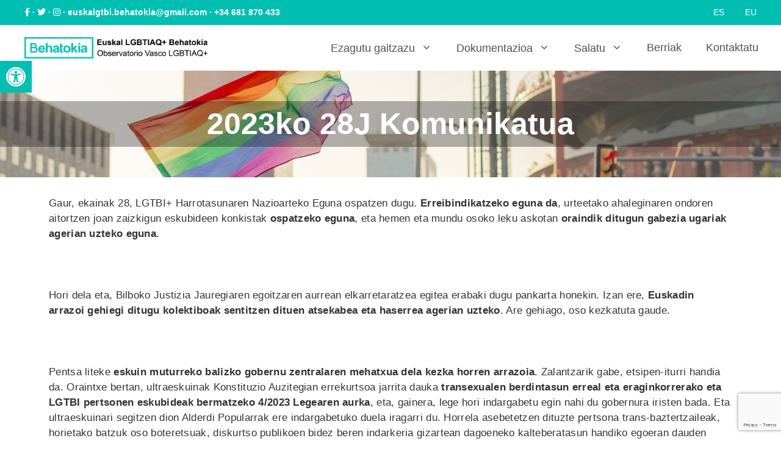

--- FILE ---
content_type: text/html; charset=UTF-8
request_url: https://lgtbi-behatokia.eus/eu/2023ko-28j-komunikatua/
body_size: 27888
content:
<!DOCTYPE html>
<html dir="ltr" lang="eu" prefix="og: https://ogp.me/ns#">
<head>
	<meta charset="UTF-8">
	<title>2023ko 28J Komunikatua - Euskal LGBTIAQ+ Behatokia</title>
	<style>img:is([sizes="auto" i], [sizes^="auto," i]) { contain-intrinsic-size: 3000px 1500px }</style>
	
		<!-- All in One SEO 4.7.8 - aioseo.com -->
	<meta name="description" content="Gaur, ekainak 28, LGTBI+ Harrotasunaren Nazioarteko Eguna ospatzen dugu. Erreibindikatzeko eguna da, urteetako ahaleginaren ondoren aitortzen joan zaizkigun eskubideen konkistak ospatzeko eguna, eta hemen eta mundu osoko leku askotan oraindik ditugun gabezia ugariak agerian uzteko eguna. Hori dela eta, Bilboko Justizia Jauregiaren egoitzaren aurrean elkarretaratzea egitea erabaki dugu pankarta honekin. Izan ere, Euskadin arrazoi" />
	<meta name="robots" content="max-image-preview:large" />
	<meta name="author" content="adminbehatokia"/>
	<link rel="canonical" href="https://lgtbi-behatokia.eus/eu/2023ko-28j-komunikatua/" />
	<meta name="generator" content="All in One SEO (AIOSEO) 4.7.8" />
		<meta property="og:locale" content="en_US" />
		<meta property="og:site_name" content="Euskal LGBTIAQ+ Behatokia - Euskal LGBTIAQ+ Behatokia / Observatorio Vasco LGBTIAQ+" />
		<meta property="og:type" content="article" />
		<meta property="og:title" content="2023ko 28J Komunikatua - Euskal LGBTIAQ+ Behatokia" />
		<meta property="og:description" content="Gaur, ekainak 28, LGTBI+ Harrotasunaren Nazioarteko Eguna ospatzen dugu. Erreibindikatzeko eguna da, urteetako ahaleginaren ondoren aitortzen joan zaizkigun eskubideen konkistak ospatzeko eguna, eta hemen eta mundu osoko leku askotan oraindik ditugun gabezia ugariak agerian uzteko eguna. Hori dela eta, Bilboko Justizia Jauregiaren egoitzaren aurrean elkarretaratzea egitea erabaki dugu pankarta honekin. Izan ere, Euskadin arrazoi" />
		<meta property="og:url" content="https://lgtbi-behatokia.eus/eu/2023ko-28j-komunikatua/" />
		<meta property="og:image" content="https://lgtbi-behatokia.eus/wp-content/uploads/2021/06/behatokia-tagline-color.png" />
		<meta property="og:image:secure_url" content="https://lgtbi-behatokia.eus/wp-content/uploads/2021/06/behatokia-tagline-color.png" />
		<meta property="og:image:width" content="400" />
		<meta property="og:image:height" content="200" />
		<meta property="article:published_time" content="2023-07-11T19:25:41+00:00" />
		<meta property="article:modified_time" content="2025-08-14T22:04:16+00:00" />
		<meta name="twitter:card" content="summary_large_image" />
		<meta name="twitter:title" content="2023ko 28J Komunikatua - Euskal LGBTIAQ+ Behatokia" />
		<meta name="twitter:description" content="Gaur, ekainak 28, LGTBI+ Harrotasunaren Nazioarteko Eguna ospatzen dugu. Erreibindikatzeko eguna da, urteetako ahaleginaren ondoren aitortzen joan zaizkigun eskubideen konkistak ospatzeko eguna, eta hemen eta mundu osoko leku askotan oraindik ditugun gabezia ugariak agerian uzteko eguna. Hori dela eta, Bilboko Justizia Jauregiaren egoitzaren aurrean elkarretaratzea egitea erabaki dugu pankarta honekin. Izan ere, Euskadin arrazoi" />
		<meta name="twitter:image" content="https://lgtbi-behatokia.eus/wp-content/uploads/2021/06/behatokia-tagline-color.png" />
		<script type="application/ld+json" class="aioseo-schema">
			{"@context":"https:\/\/schema.org","@graph":[{"@type":"BlogPosting","@id":"https:\/\/lgtbi-behatokia.eus\/eu\/2023ko-28j-komunikatua\/#blogposting","name":"2023ko 28J Komunikatua - Euskal LGBTIAQ+ Behatokia","headline":"2023ko 28J Komunikatua","author":{"@id":"https:\/\/lgtbi-behatokia.eus\/eu\/author\/adminbehatokia\/#author"},"publisher":{"@id":"https:\/\/lgtbi-behatokia.eus\/#organization"},"image":{"@type":"ImageObject","url":"https:\/\/lgtbi-behatokia.eus\/wp-content\/uploads\/2022\/02\/icon-pdf.png","@id":"https:\/\/lgtbi-behatokia.eus\/eu\/2023ko-28j-komunikatua\/#articleImage","width":200,"height":200},"datePublished":"2023-07-11T19:25:41+00:00","dateModified":"2025-08-14T22:04:16+00:00","inLanguage":"eu","mainEntityOfPage":{"@id":"https:\/\/lgtbi-behatokia.eus\/eu\/2023ko-28j-komunikatua\/#webpage"},"isPartOf":{"@id":"https:\/\/lgtbi-behatokia.eus\/eu\/2023ko-28j-komunikatua\/#webpage"},"articleSection":"Gaurkotasun, EU, pll_654e7d8e67333"},{"@type":"BreadcrumbList","@id":"https:\/\/lgtbi-behatokia.eus\/eu\/2023ko-28j-komunikatua\/#breadcrumblist","itemListElement":[{"@type":"ListItem","@id":"https:\/\/lgtbi-behatokia.eus\/#listItem","position":1,"name":"Home","item":"https:\/\/lgtbi-behatokia.eus\/","nextItem":{"@type":"ListItem","@id":"https:\/\/lgtbi-behatokia.eus\/eu\/2023ko-28j-komunikatua\/#listItem","name":"2023ko 28J Komunikatua"}},{"@type":"ListItem","@id":"https:\/\/lgtbi-behatokia.eus\/eu\/2023ko-28j-komunikatua\/#listItem","position":2,"name":"2023ko 28J Komunikatua","previousItem":{"@type":"ListItem","@id":"https:\/\/lgtbi-behatokia.eus\/#listItem","name":"Home"}}]},{"@type":"Organization","@id":"https:\/\/lgtbi-behatokia.eus\/#organization","name":"LGTBI behatokia","description":"Euskal LGBTIAQ+ Behatokia \/ Observatorio Vasco LGBTIAQ+","url":"https:\/\/lgtbi-behatokia.eus\/","logo":{"@type":"ImageObject","url":"https:\/\/lgtbi-behatokia.eus\/wp-content\/uploads\/2024\/05\/logo-una-linea.png","@id":"https:\/\/lgtbi-behatokia.eus\/eu\/2023ko-28j-komunikatua\/#organizationLogo","width":3112,"height":368},"image":{"@id":"https:\/\/lgtbi-behatokia.eus\/eu\/2023ko-28j-komunikatua\/#organizationLogo"}},{"@type":"Person","@id":"https:\/\/lgtbi-behatokia.eus\/eu\/author\/adminbehatokia\/#author","url":"https:\/\/lgtbi-behatokia.eus\/eu\/author\/adminbehatokia\/","name":"adminbehatokia","image":{"@type":"ImageObject","@id":"https:\/\/lgtbi-behatokia.eus\/eu\/2023ko-28j-komunikatua\/#authorImage","url":"https:\/\/secure.gravatar.com\/avatar\/a6e1d00ef204a020b9b56f233b01f861?s=96&d=mm&r=g","width":96,"height":96,"caption":"adminbehatokia"}},{"@type":"WebPage","@id":"https:\/\/lgtbi-behatokia.eus\/eu\/2023ko-28j-komunikatua\/#webpage","url":"https:\/\/lgtbi-behatokia.eus\/eu\/2023ko-28j-komunikatua\/","name":"2023ko 28J Komunikatua - Euskal LGBTIAQ+ Behatokia","description":"Gaur, ekainak 28, LGTBI+ Harrotasunaren Nazioarteko Eguna ospatzen dugu. Erreibindikatzeko eguna da, urteetako ahaleginaren ondoren aitortzen joan zaizkigun eskubideen konkistak ospatzeko eguna, eta hemen eta mundu osoko leku askotan oraindik ditugun gabezia ugariak agerian uzteko eguna. Hori dela eta, Bilboko Justizia Jauregiaren egoitzaren aurrean elkarretaratzea egitea erabaki dugu pankarta honekin. Izan ere, Euskadin arrazoi","inLanguage":"eu","isPartOf":{"@id":"https:\/\/lgtbi-behatokia.eus\/#website"},"breadcrumb":{"@id":"https:\/\/lgtbi-behatokia.eus\/eu\/2023ko-28j-komunikatua\/#breadcrumblist"},"author":{"@id":"https:\/\/lgtbi-behatokia.eus\/eu\/author\/adminbehatokia\/#author"},"creator":{"@id":"https:\/\/lgtbi-behatokia.eus\/eu\/author\/adminbehatokia\/#author"},"datePublished":"2023-07-11T19:25:41+00:00","dateModified":"2025-08-14T22:04:16+00:00"},{"@type":"WebSite","@id":"https:\/\/lgtbi-behatokia.eus\/#website","url":"https:\/\/lgtbi-behatokia.eus\/","name":"LGTBI behatokia","description":"Euskal LGBTIAQ+ Behatokia \/ Observatorio Vasco LGBTIAQ+","inLanguage":"eu","publisher":{"@id":"https:\/\/lgtbi-behatokia.eus\/#organization"}}]}
		</script>
		<!-- All in One SEO -->

<link rel="alternate" href="https://lgtbi-behatokia.eus/comunicado-28j-2023/" hreflang="es" />
<link rel="alternate" href="https://lgtbi-behatokia.eus/eu/2023ko-28j-komunikatua/" hreflang="eu" />
<meta name="viewport" content="width=device-width, initial-scale=1"><link rel='dns-prefetch' href='//www.googletagmanager.com' />
<link rel='dns-prefetch' href='//maxcdn.bootstrapcdn.com' />
<link rel='dns-prefetch' href='//use.fontawesome.com' />
<link rel="alternate" type="application/rss+xml" title="Euskal LGBTIAQ+ Behatokia &raquo; Jarioa" href="https://lgtbi-behatokia.eus/eu/feed/" />
<link rel="alternate" type="application/rss+xml" title="Euskal LGBTIAQ+ Behatokia &raquo; Iruzkinen jarioa" href="https://lgtbi-behatokia.eus/eu/comments/feed/" />
<link rel="alternate" type="application/rss+xml" title="Euskal LGBTIAQ+ Behatokia &raquo; 2023ko 28J Komunikatua bidalketako iruzkinen jarioa" href="https://lgtbi-behatokia.eus/eu/2023ko-28j-komunikatua/feed/" />
<script>
window._wpemojiSettings = {"baseUrl":"https:\/\/s.w.org\/images\/core\/emoji\/15.0.3\/72x72\/","ext":".png","svgUrl":"https:\/\/s.w.org\/images\/core\/emoji\/15.0.3\/svg\/","svgExt":".svg","source":{"concatemoji":"https:\/\/lgtbi-behatokia.eus\/wp-includes\/js\/wp-emoji-release.min.js?ver=6.7.4"}};
/*! This file is auto-generated */
!function(i,n){var o,s,e;function c(e){try{var t={supportTests:e,timestamp:(new Date).valueOf()};sessionStorage.setItem(o,JSON.stringify(t))}catch(e){}}function p(e,t,n){e.clearRect(0,0,e.canvas.width,e.canvas.height),e.fillText(t,0,0);var t=new Uint32Array(e.getImageData(0,0,e.canvas.width,e.canvas.height).data),r=(e.clearRect(0,0,e.canvas.width,e.canvas.height),e.fillText(n,0,0),new Uint32Array(e.getImageData(0,0,e.canvas.width,e.canvas.height).data));return t.every(function(e,t){return e===r[t]})}function u(e,t,n){switch(t){case"flag":return n(e,"\ud83c\udff3\ufe0f\u200d\u26a7\ufe0f","\ud83c\udff3\ufe0f\u200b\u26a7\ufe0f")?!1:!n(e,"\ud83c\uddfa\ud83c\uddf3","\ud83c\uddfa\u200b\ud83c\uddf3")&&!n(e,"\ud83c\udff4\udb40\udc67\udb40\udc62\udb40\udc65\udb40\udc6e\udb40\udc67\udb40\udc7f","\ud83c\udff4\u200b\udb40\udc67\u200b\udb40\udc62\u200b\udb40\udc65\u200b\udb40\udc6e\u200b\udb40\udc67\u200b\udb40\udc7f");case"emoji":return!n(e,"\ud83d\udc26\u200d\u2b1b","\ud83d\udc26\u200b\u2b1b")}return!1}function f(e,t,n){var r="undefined"!=typeof WorkerGlobalScope&&self instanceof WorkerGlobalScope?new OffscreenCanvas(300,150):i.createElement("canvas"),a=r.getContext("2d",{willReadFrequently:!0}),o=(a.textBaseline="top",a.font="600 32px Arial",{});return e.forEach(function(e){o[e]=t(a,e,n)}),o}function t(e){var t=i.createElement("script");t.src=e,t.defer=!0,i.head.appendChild(t)}"undefined"!=typeof Promise&&(o="wpEmojiSettingsSupports",s=["flag","emoji"],n.supports={everything:!0,everythingExceptFlag:!0},e=new Promise(function(e){i.addEventListener("DOMContentLoaded",e,{once:!0})}),new Promise(function(t){var n=function(){try{var e=JSON.parse(sessionStorage.getItem(o));if("object"==typeof e&&"number"==typeof e.timestamp&&(new Date).valueOf()<e.timestamp+604800&&"object"==typeof e.supportTests)return e.supportTests}catch(e){}return null}();if(!n){if("undefined"!=typeof Worker&&"undefined"!=typeof OffscreenCanvas&&"undefined"!=typeof URL&&URL.createObjectURL&&"undefined"!=typeof Blob)try{var e="postMessage("+f.toString()+"("+[JSON.stringify(s),u.toString(),p.toString()].join(",")+"));",r=new Blob([e],{type:"text/javascript"}),a=new Worker(URL.createObjectURL(r),{name:"wpTestEmojiSupports"});return void(a.onmessage=function(e){c(n=e.data),a.terminate(),t(n)})}catch(e){}c(n=f(s,u,p))}t(n)}).then(function(e){for(var t in e)n.supports[t]=e[t],n.supports.everything=n.supports.everything&&n.supports[t],"flag"!==t&&(n.supports.everythingExceptFlag=n.supports.everythingExceptFlag&&n.supports[t]);n.supports.everythingExceptFlag=n.supports.everythingExceptFlag&&!n.supports.flag,n.DOMReady=!1,n.readyCallback=function(){n.DOMReady=!0}}).then(function(){return e}).then(function(){var e;n.supports.everything||(n.readyCallback(),(e=n.source||{}).concatemoji?t(e.concatemoji):e.wpemoji&&e.twemoji&&(t(e.twemoji),t(e.wpemoji)))}))}((window,document),window._wpemojiSettings);
</script>
<link rel='stylesheet' id='argpd-cookies-eu-banner-css' href='https://lgtbi-behatokia.eus/wp-content/plugins/adapta-rgpd/assets/css/cookies-banner-classic.css?ver=1.3.9' media='all' />
<link rel='stylesheet' id='sbr_styles-css' href='https://lgtbi-behatokia.eus/wp-content/plugins/reviews-feed/assets/css/sbr-styles.css?ver=2.0' media='all' />
<link rel='stylesheet' id='sbi_styles-css' href='https://lgtbi-behatokia.eus/wp-content/plugins/instagram-feed/css/sbi-styles.min.css?ver=6.6.1' media='all' />
<link rel='stylesheet' id='sby_styles-css' href='https://lgtbi-behatokia.eus/wp-content/plugins/feeds-for-youtube/css/sb-youtube-free.min.css?ver=2.3' media='all' />
<link rel='stylesheet' id='hfe-widgets-style-css' href='https://lgtbi-behatokia.eus/wp-content/plugins/header-footer-elementor/inc/widgets-css/frontend.css?ver=2.1.0' media='all' />
<style id='wp-emoji-styles-inline-css'>

	img.wp-smiley, img.emoji {
		display: inline !important;
		border: none !important;
		box-shadow: none !important;
		height: 1em !important;
		width: 1em !important;
		margin: 0 0.07em !important;
		vertical-align: -0.1em !important;
		background: none !important;
		padding: 0 !important;
	}
</style>
<style id='classic-theme-styles-inline-css'>
/*! This file is auto-generated */
.wp-block-button__link{color:#fff;background-color:#32373c;border-radius:9999px;box-shadow:none;text-decoration:none;padding:calc(.667em + 2px) calc(1.333em + 2px);font-size:1.125em}.wp-block-file__button{background:#32373c;color:#fff;text-decoration:none}
</style>
<style id='global-styles-inline-css'>
:root{--wp--preset--aspect-ratio--square: 1;--wp--preset--aspect-ratio--4-3: 4/3;--wp--preset--aspect-ratio--3-4: 3/4;--wp--preset--aspect-ratio--3-2: 3/2;--wp--preset--aspect-ratio--2-3: 2/3;--wp--preset--aspect-ratio--16-9: 16/9;--wp--preset--aspect-ratio--9-16: 9/16;--wp--preset--color--black: #000000;--wp--preset--color--cyan-bluish-gray: #abb8c3;--wp--preset--color--white: #ffffff;--wp--preset--color--pale-pink: #f78da7;--wp--preset--color--vivid-red: #cf2e2e;--wp--preset--color--luminous-vivid-orange: #ff6900;--wp--preset--color--luminous-vivid-amber: #fcb900;--wp--preset--color--light-green-cyan: #7bdcb5;--wp--preset--color--vivid-green-cyan: #00d084;--wp--preset--color--pale-cyan-blue: #8ed1fc;--wp--preset--color--vivid-cyan-blue: #0693e3;--wp--preset--color--vivid-purple: #9b51e0;--wp--preset--color--contrast: var(--contrast);--wp--preset--color--contrast-2: var(--contrast-2);--wp--preset--color--contrast-3: var(--contrast-3);--wp--preset--color--base: var(--base);--wp--preset--color--base-2: var(--base-2);--wp--preset--color--base-3: var(--base-3);--wp--preset--color--accent: var(--accent);--wp--preset--gradient--vivid-cyan-blue-to-vivid-purple: linear-gradient(135deg,rgba(6,147,227,1) 0%,rgb(155,81,224) 100%);--wp--preset--gradient--light-green-cyan-to-vivid-green-cyan: linear-gradient(135deg,rgb(122,220,180) 0%,rgb(0,208,130) 100%);--wp--preset--gradient--luminous-vivid-amber-to-luminous-vivid-orange: linear-gradient(135deg,rgba(252,185,0,1) 0%,rgba(255,105,0,1) 100%);--wp--preset--gradient--luminous-vivid-orange-to-vivid-red: linear-gradient(135deg,rgba(255,105,0,1) 0%,rgb(207,46,46) 100%);--wp--preset--gradient--very-light-gray-to-cyan-bluish-gray: linear-gradient(135deg,rgb(238,238,238) 0%,rgb(169,184,195) 100%);--wp--preset--gradient--cool-to-warm-spectrum: linear-gradient(135deg,rgb(74,234,220) 0%,rgb(151,120,209) 20%,rgb(207,42,186) 40%,rgb(238,44,130) 60%,rgb(251,105,98) 80%,rgb(254,248,76) 100%);--wp--preset--gradient--blush-light-purple: linear-gradient(135deg,rgb(255,206,236) 0%,rgb(152,150,240) 100%);--wp--preset--gradient--blush-bordeaux: linear-gradient(135deg,rgb(254,205,165) 0%,rgb(254,45,45) 50%,rgb(107,0,62) 100%);--wp--preset--gradient--luminous-dusk: linear-gradient(135deg,rgb(255,203,112) 0%,rgb(199,81,192) 50%,rgb(65,88,208) 100%);--wp--preset--gradient--pale-ocean: linear-gradient(135deg,rgb(255,245,203) 0%,rgb(182,227,212) 50%,rgb(51,167,181) 100%);--wp--preset--gradient--electric-grass: linear-gradient(135deg,rgb(202,248,128) 0%,rgb(113,206,126) 100%);--wp--preset--gradient--midnight: linear-gradient(135deg,rgb(2,3,129) 0%,rgb(40,116,252) 100%);--wp--preset--font-size--small: 13px;--wp--preset--font-size--medium: 20px;--wp--preset--font-size--large: 36px;--wp--preset--font-size--x-large: 42px;--wp--preset--spacing--20: 0.44rem;--wp--preset--spacing--30: 0.67rem;--wp--preset--spacing--40: 1rem;--wp--preset--spacing--50: 1.5rem;--wp--preset--spacing--60: 2.25rem;--wp--preset--spacing--70: 3.38rem;--wp--preset--spacing--80: 5.06rem;--wp--preset--shadow--natural: 6px 6px 9px rgba(0, 0, 0, 0.2);--wp--preset--shadow--deep: 12px 12px 50px rgba(0, 0, 0, 0.4);--wp--preset--shadow--sharp: 6px 6px 0px rgba(0, 0, 0, 0.2);--wp--preset--shadow--outlined: 6px 6px 0px -3px rgba(255, 255, 255, 1), 6px 6px rgba(0, 0, 0, 1);--wp--preset--shadow--crisp: 6px 6px 0px rgba(0, 0, 0, 1);}:where(.is-layout-flex){gap: 0.5em;}:where(.is-layout-grid){gap: 0.5em;}body .is-layout-flex{display: flex;}.is-layout-flex{flex-wrap: wrap;align-items: center;}.is-layout-flex > :is(*, div){margin: 0;}body .is-layout-grid{display: grid;}.is-layout-grid > :is(*, div){margin: 0;}:where(.wp-block-columns.is-layout-flex){gap: 2em;}:where(.wp-block-columns.is-layout-grid){gap: 2em;}:where(.wp-block-post-template.is-layout-flex){gap: 1.25em;}:where(.wp-block-post-template.is-layout-grid){gap: 1.25em;}.has-black-color{color: var(--wp--preset--color--black) !important;}.has-cyan-bluish-gray-color{color: var(--wp--preset--color--cyan-bluish-gray) !important;}.has-white-color{color: var(--wp--preset--color--white) !important;}.has-pale-pink-color{color: var(--wp--preset--color--pale-pink) !important;}.has-vivid-red-color{color: var(--wp--preset--color--vivid-red) !important;}.has-luminous-vivid-orange-color{color: var(--wp--preset--color--luminous-vivid-orange) !important;}.has-luminous-vivid-amber-color{color: var(--wp--preset--color--luminous-vivid-amber) !important;}.has-light-green-cyan-color{color: var(--wp--preset--color--light-green-cyan) !important;}.has-vivid-green-cyan-color{color: var(--wp--preset--color--vivid-green-cyan) !important;}.has-pale-cyan-blue-color{color: var(--wp--preset--color--pale-cyan-blue) !important;}.has-vivid-cyan-blue-color{color: var(--wp--preset--color--vivid-cyan-blue) !important;}.has-vivid-purple-color{color: var(--wp--preset--color--vivid-purple) !important;}.has-black-background-color{background-color: var(--wp--preset--color--black) !important;}.has-cyan-bluish-gray-background-color{background-color: var(--wp--preset--color--cyan-bluish-gray) !important;}.has-white-background-color{background-color: var(--wp--preset--color--white) !important;}.has-pale-pink-background-color{background-color: var(--wp--preset--color--pale-pink) !important;}.has-vivid-red-background-color{background-color: var(--wp--preset--color--vivid-red) !important;}.has-luminous-vivid-orange-background-color{background-color: var(--wp--preset--color--luminous-vivid-orange) !important;}.has-luminous-vivid-amber-background-color{background-color: var(--wp--preset--color--luminous-vivid-amber) !important;}.has-light-green-cyan-background-color{background-color: var(--wp--preset--color--light-green-cyan) !important;}.has-vivid-green-cyan-background-color{background-color: var(--wp--preset--color--vivid-green-cyan) !important;}.has-pale-cyan-blue-background-color{background-color: var(--wp--preset--color--pale-cyan-blue) !important;}.has-vivid-cyan-blue-background-color{background-color: var(--wp--preset--color--vivid-cyan-blue) !important;}.has-vivid-purple-background-color{background-color: var(--wp--preset--color--vivid-purple) !important;}.has-black-border-color{border-color: var(--wp--preset--color--black) !important;}.has-cyan-bluish-gray-border-color{border-color: var(--wp--preset--color--cyan-bluish-gray) !important;}.has-white-border-color{border-color: var(--wp--preset--color--white) !important;}.has-pale-pink-border-color{border-color: var(--wp--preset--color--pale-pink) !important;}.has-vivid-red-border-color{border-color: var(--wp--preset--color--vivid-red) !important;}.has-luminous-vivid-orange-border-color{border-color: var(--wp--preset--color--luminous-vivid-orange) !important;}.has-luminous-vivid-amber-border-color{border-color: var(--wp--preset--color--luminous-vivid-amber) !important;}.has-light-green-cyan-border-color{border-color: var(--wp--preset--color--light-green-cyan) !important;}.has-vivid-green-cyan-border-color{border-color: var(--wp--preset--color--vivid-green-cyan) !important;}.has-pale-cyan-blue-border-color{border-color: var(--wp--preset--color--pale-cyan-blue) !important;}.has-vivid-cyan-blue-border-color{border-color: var(--wp--preset--color--vivid-cyan-blue) !important;}.has-vivid-purple-border-color{border-color: var(--wp--preset--color--vivid-purple) !important;}.has-vivid-cyan-blue-to-vivid-purple-gradient-background{background: var(--wp--preset--gradient--vivid-cyan-blue-to-vivid-purple) !important;}.has-light-green-cyan-to-vivid-green-cyan-gradient-background{background: var(--wp--preset--gradient--light-green-cyan-to-vivid-green-cyan) !important;}.has-luminous-vivid-amber-to-luminous-vivid-orange-gradient-background{background: var(--wp--preset--gradient--luminous-vivid-amber-to-luminous-vivid-orange) !important;}.has-luminous-vivid-orange-to-vivid-red-gradient-background{background: var(--wp--preset--gradient--luminous-vivid-orange-to-vivid-red) !important;}.has-very-light-gray-to-cyan-bluish-gray-gradient-background{background: var(--wp--preset--gradient--very-light-gray-to-cyan-bluish-gray) !important;}.has-cool-to-warm-spectrum-gradient-background{background: var(--wp--preset--gradient--cool-to-warm-spectrum) !important;}.has-blush-light-purple-gradient-background{background: var(--wp--preset--gradient--blush-light-purple) !important;}.has-blush-bordeaux-gradient-background{background: var(--wp--preset--gradient--blush-bordeaux) !important;}.has-luminous-dusk-gradient-background{background: var(--wp--preset--gradient--luminous-dusk) !important;}.has-pale-ocean-gradient-background{background: var(--wp--preset--gradient--pale-ocean) !important;}.has-electric-grass-gradient-background{background: var(--wp--preset--gradient--electric-grass) !important;}.has-midnight-gradient-background{background: var(--wp--preset--gradient--midnight) !important;}.has-small-font-size{font-size: var(--wp--preset--font-size--small) !important;}.has-medium-font-size{font-size: var(--wp--preset--font-size--medium) !important;}.has-large-font-size{font-size: var(--wp--preset--font-size--large) !important;}.has-x-large-font-size{font-size: var(--wp--preset--font-size--x-large) !important;}
:where(.wp-block-post-template.is-layout-flex){gap: 1.25em;}:where(.wp-block-post-template.is-layout-grid){gap: 1.25em;}
:where(.wp-block-columns.is-layout-flex){gap: 2em;}:where(.wp-block-columns.is-layout-grid){gap: 2em;}
:root :where(.wp-block-pullquote){font-size: 1.5em;line-height: 1.6;}
</style>
<link rel='stylesheet' id='contact-form-7-css' href='https://lgtbi-behatokia.eus/wp-content/plugins/contact-form-7/includes/css/styles.css?ver=6.0.3' media='all' />
<link rel='stylesheet' id='ctf_styles-css' href='https://lgtbi-behatokia.eus/wp-content/plugins/custom-twitter-feeds/css/ctf-styles.min.css?ver=2.2.5' media='all' />
<link rel='stylesheet' id='wpos-slick-style-css' href='https://lgtbi-behatokia.eus/wp-content/plugins/wp-logo-showcase-responsive-slider-slider/assets/css/slick.css?ver=3.8.3' media='all' />
<link rel='stylesheet' id='wpls-public-style-css' href='https://lgtbi-behatokia.eus/wp-content/plugins/wp-logo-showcase-responsive-slider-slider/assets/css/wpls-public.css?ver=3.8.3' media='all' />
<link rel='stylesheet' id='cff-css' href='https://lgtbi-behatokia.eus/wp-content/plugins/custom-facebook-feed/assets/css/cff-style.min.css?ver=4.2.6' media='all' />
<link rel='stylesheet' id='sb-font-awesome-css' href='https://maxcdn.bootstrapcdn.com/font-awesome/4.7.0/css/font-awesome.min.css?ver=6.7.4' media='all' />
<link rel='stylesheet' id='hfe-style-css' href='https://lgtbi-behatokia.eus/wp-content/plugins/header-footer-elementor/assets/css/header-footer-elementor.css?ver=2.1.0' media='all' />
<link rel='stylesheet' id='elementor-icons-css' href='https://lgtbi-behatokia.eus/wp-content/plugins/elementor/assets/lib/eicons/css/elementor-icons.min.css?ver=5.35.0' media='all' />
<link rel='stylesheet' id='elementor-frontend-css' href='https://lgtbi-behatokia.eus/wp-content/plugins/elementor/assets/css/frontend.min.css?ver=3.27.2' media='all' />
<link rel='stylesheet' id='elementor-post-6-css' href='https://lgtbi-behatokia.eus/wp-content/uploads/elementor/css/post-6.css?ver=1738670730' media='all' />
<link rel='stylesheet' id='cffstyles-css' href='https://lgtbi-behatokia.eus/wp-content/plugins/custom-facebook-feed/assets/css/cff-style.min.css?ver=4.2.6' media='all' />
<link rel='stylesheet' id='sby-styles-css' href='https://lgtbi-behatokia.eus/wp-content/plugins/feeds-for-youtube/css/sb-youtube-free.min.css?ver=2.3' media='all' />
<link rel='stylesheet' id='sbistyles-css' href='https://lgtbi-behatokia.eus/wp-content/plugins/instagram-feed/css/sbi-styles.min.css?ver=6.6.1' media='all' />
<link rel='stylesheet' id='widget-text-editor-css' href='https://lgtbi-behatokia.eus/wp-content/plugins/elementor/assets/css/widget-text-editor.min.css?ver=3.27.2' media='all' />
<link rel='stylesheet' id='widget-image-css' href='https://lgtbi-behatokia.eus/wp-content/plugins/elementor/assets/css/widget-image.min.css?ver=3.27.2' media='all' />
<link rel='stylesheet' id='elementor-post-2709-css' href='https://lgtbi-behatokia.eus/wp-content/uploads/elementor/css/post-2709.css?ver=1738673503' media='all' />
<link rel='stylesheet' id='elementor-post-2893-css' href='https://lgtbi-behatokia.eus/wp-content/uploads/elementor/css/post-2893.css?ver=1738673503' media='all' />
<link rel='stylesheet' id='generate-widget-areas-css' href='https://lgtbi-behatokia.eus/wp-content/themes/generatepress/assets/css/components/widget-areas.min.css?ver=3.5.1' media='all' />
<link rel='stylesheet' id='generate-style-css' href='https://lgtbi-behatokia.eus/wp-content/themes/generatepress/assets/css/main.min.css?ver=3.5.1' media='all' />
<style id='generate-style-inline-css'>
@media (max-width:768px){}
body{background-color:#ffffff;color:#222222;}a{color:#1e73be;}a:hover, a:focus, a:active{color:#000000;}.grid-container{max-width:1300px;}.wp-block-group__inner-container{max-width:1300px;margin-left:auto;margin-right:auto;}.site-header .header-image{width:300px;}:root{--contrast:#222222;--contrast-2:#575760;--contrast-3:#b2b2be;--base:#f0f0f0;--base-2:#f7f8f9;--base-3:#ffffff;--accent:#1e73be;}:root .has-contrast-color{color:var(--contrast);}:root .has-contrast-background-color{background-color:var(--contrast);}:root .has-contrast-2-color{color:var(--contrast-2);}:root .has-contrast-2-background-color{background-color:var(--contrast-2);}:root .has-contrast-3-color{color:var(--contrast-3);}:root .has-contrast-3-background-color{background-color:var(--contrast-3);}:root .has-base-color{color:var(--base);}:root .has-base-background-color{background-color:var(--base);}:root .has-base-2-color{color:var(--base-2);}:root .has-base-2-background-color{background-color:var(--base-2);}:root .has-base-3-color{color:var(--base-3);}:root .has-base-3-background-color{background-color:var(--base-3);}:root .has-accent-color{color:var(--accent);}:root .has-accent-background-color{background-color:var(--accent);}body, button, input, select, textarea{font-family:Verdana, Geneva, sans-serif;}body{line-height:1.5;}.entry-content > [class*="wp-block-"]:not(:last-child):not(.wp-block-heading){margin-bottom:1.5em;}.top-bar{font-family:Arial, Helvetica, sans-serif;font-size:14px;}.site-description{font-size:14px;}.main-navigation a, .menu-toggle{font-size:18px;}.main-navigation .menu-bar-items{font-size:18px;}.main-navigation .main-nav ul ul li a{font-size:15px;}.widget-title{font-size:24px;}.sidebar .widget, .footer-widgets .widget{font-size:18px;}h1{font-family:Verdana, Geneva, sans-serif;font-size:36px;}h2{font-family:Verdana, Geneva, sans-serif;font-size:20px;}h3{font-family:Verdana, Geneva, sans-serif;font-size:16px;}h4{font-family:Verdana, Geneva, sans-serif;font-size:16px;line-height:1em;}h5{font-family:Verdana, Geneva, sans-serif;font-size:16px;line-height:1.2em;}@media (max-width:768px){h1{font-size:31px;}h2{font-size:27px;}h3{font-size:24px;}h4{font-size:22px;}h5{font-size:19px;}}.top-bar{background-color:#00bfb2;color:#ffffff;}.top-bar a{color:#ffffff;}.top-bar a:hover{color:#303030;}.site-header{background-color:#ffffff;}.main-title a,.main-title a:hover{color:#222222;}.site-description{color:#757575;}.mobile-menu-control-wrapper .menu-toggle,.mobile-menu-control-wrapper .menu-toggle:hover,.mobile-menu-control-wrapper .menu-toggle:focus,.has-inline-mobile-toggle #site-navigation.toggled{background-color:rgba(0, 0, 0, 0.02);}.main-navigation,.main-navigation ul ul{background-color:#ffffff;}.main-navigation .main-nav ul li a, .main-navigation .menu-toggle, .main-navigation .menu-bar-items{color:#515151;}.main-navigation .main-nav ul li:not([class*="current-menu-"]):hover > a, .main-navigation .main-nav ul li:not([class*="current-menu-"]):focus > a, .main-navigation .main-nav ul li.sfHover:not([class*="current-menu-"]) > a, .main-navigation .menu-bar-item:hover > a, .main-navigation .menu-bar-item.sfHover > a{color:#7a8896;background-color:#ffffff;}button.menu-toggle:hover,button.menu-toggle:focus{color:#515151;}.main-navigation .main-nav ul li[class*="current-menu-"] > a{color:#7a8896;background-color:#ffffff;}.navigation-search input[type="search"],.navigation-search input[type="search"]:active, .navigation-search input[type="search"]:focus, .main-navigation .main-nav ul li.search-item.active > a, .main-navigation .menu-bar-items .search-item.active > a{color:#7a8896;background-color:#ffffff;}.main-navigation ul ul{background-color:rgba(92,188,169,0.84);}.main-navigation .main-nav ul ul li a{color:#383838;}.main-navigation .main-nav ul ul li:not([class*="current-menu-"]):hover > a,.main-navigation .main-nav ul ul li:not([class*="current-menu-"]):focus > a, .main-navigation .main-nav ul ul li.sfHover:not([class*="current-menu-"]) > a{color:#b280b1;background-color:#eaeaea;}.main-navigation .main-nav ul ul li[class*="current-menu-"] > a{color:#7a8896;background-color:#eaeaea;}.separate-containers .inside-article, .separate-containers .comments-area, .separate-containers .page-header, .one-container .container, .separate-containers .paging-navigation, .inside-page-header{color:#7a7a7a;background-color:#ffffff;}.entry-title a{color:#222222;}.entry-title a:hover{color:#55555e;}.entry-meta{color:#595959;}h1{color:#00bfb2;}h2{color:#00bfb2;}h3{color:#54595f;}.sidebar .widget{background-color:#ffffff;}.footer-widgets{color:#ffffff;background-color:#00bfb2;}.footer-widgets a{color:#ffffff;}.footer-widgets a:hover{color:#d1d1d1;}.footer-widgets .widget-title{color:#000000;}.site-info{color:#ffffff;background-color:#020202;}.site-info a{color:#ffffff;}.site-info a:hover{color:#d3d3d3;}.footer-bar .widget_nav_menu .current-menu-item a{color:#d3d3d3;}input[type="text"],input[type="email"],input[type="url"],input[type="password"],input[type="search"],input[type="tel"],input[type="number"],textarea,select{color:#666666;background-color:#fafafa;border-color:#cccccc;}input[type="text"]:focus,input[type="email"]:focus,input[type="url"]:focus,input[type="password"]:focus,input[type="search"]:focus,input[type="tel"]:focus,input[type="number"]:focus,textarea:focus,select:focus{color:#666666;background-color:#ffffff;border-color:#bfbfbf;}button,html input[type="button"],input[type="reset"],input[type="submit"],a.button,a.wp-block-button__link:not(.has-background){color:#ffffff;background-color:#55555e;}button:hover,html input[type="button"]:hover,input[type="reset"]:hover,input[type="submit"]:hover,a.button:hover,button:focus,html input[type="button"]:focus,input[type="reset"]:focus,input[type="submit"]:focus,a.button:focus,a.wp-block-button__link:not(.has-background):active,a.wp-block-button__link:not(.has-background):focus,a.wp-block-button__link:not(.has-background):hover{color:#ffffff;background-color:#3f4047;}a.generate-back-to-top{background-color:rgba( 0,0,0,0.4 );color:#ffffff;}a.generate-back-to-top:hover,a.generate-back-to-top:focus{background-color:rgba( 0,0,0,0.6 );color:#ffffff;}:root{--gp-search-modal-bg-color:var(--base-3);--gp-search-modal-text-color:var(--contrast);--gp-search-modal-overlay-bg-color:rgba(0,0,0,0.2);}@media (max-width: 768px){.main-navigation .menu-bar-item:hover > a, .main-navigation .menu-bar-item.sfHover > a{background:none;color:#515151;}}.inside-header{padding:20px 17px 20px 40px;}.nav-below-header .main-navigation .inside-navigation.grid-container, .nav-above-header .main-navigation .inside-navigation.grid-container{padding:0px 3px 0px 20px;}.separate-containers .inside-article, .separate-containers .comments-area, .separate-containers .page-header, .separate-containers .paging-navigation, .one-container .site-content, .inside-page-header{padding:20px 40px 1px 40px;}.site-main .wp-block-group__inner-container{padding:20px 40px 1px 40px;}.separate-containers .paging-navigation{padding-top:20px;padding-bottom:20px;}.entry-content .alignwide, body:not(.no-sidebar) .entry-content .alignfull{margin-left:-40px;width:calc(100% + 80px);max-width:calc(100% + 80px);}.sidebar .widget, .page-header, .widget-area .main-navigation, .site-main > *{margin-bottom:0px;}.separate-containers .site-main{margin:0px;}.both-right .inside-left-sidebar,.both-left .inside-left-sidebar{margin-right:0px;}.both-right .inside-right-sidebar,.both-left .inside-right-sidebar{margin-left:0px;}.one-container.archive .post:not(:last-child):not(.is-loop-template-item), .one-container.blog .post:not(:last-child):not(.is-loop-template-item){padding-bottom:1px;}.separate-containers .featured-image{margin-top:0px;}.separate-containers .inside-right-sidebar, .separate-containers .inside-left-sidebar{margin-top:0px;margin-bottom:0px;}.main-navigation .main-nav ul li a,.menu-toggle,.main-navigation .menu-bar-item > a{line-height:21px;}.main-navigation .main-nav ul ul li a{padding:15px 20px 15px 20px;}.main-navigation ul ul{width:240px;}.navigation-search input[type="search"]{height:21px;}.rtl .menu-item-has-children .dropdown-menu-toggle{padding-left:20px;}.menu-item-has-children ul .dropdown-menu-toggle{padding-top:15px;padding-bottom:15px;margin-top:-15px;}.rtl .main-navigation .main-nav ul li.menu-item-has-children > a{padding-right:20px;}.footer-widgets-container{padding:20px 0px 20px 40px;}@media (max-width:768px){.separate-containers .inside-article, .separate-containers .comments-area, .separate-containers .page-header, .separate-containers .paging-navigation, .one-container .site-content, .inside-page-header{padding:30px;}.site-main .wp-block-group__inner-container{padding:30px;}.inside-top-bar{padding-right:30px;padding-left:30px;}.inside-header{padding-right:30px;padding-left:30px;}.widget-area .widget{padding-top:30px;padding-right:30px;padding-bottom:30px;padding-left:30px;}.footer-widgets-container{padding-top:30px;padding-right:30px;padding-bottom:30px;padding-left:30px;}.inside-site-info{padding-right:30px;padding-left:30px;}.entry-content .alignwide, body:not(.no-sidebar) .entry-content .alignfull{margin-left:-30px;width:calc(100% + 60px);max-width:calc(100% + 60px);}.one-container .site-main .paging-navigation{margin-bottom:0px;}}/* End cached CSS */.is-right-sidebar{width:30%;}.is-left-sidebar{width:30%;}.site-content .content-area{width:100%;}@media (max-width: 768px){.main-navigation .menu-toggle,.sidebar-nav-mobile:not(#sticky-placeholder){display:block;}.main-navigation ul,.gen-sidebar-nav,.main-navigation:not(.slideout-navigation):not(.toggled) .main-nav > ul,.has-inline-mobile-toggle #site-navigation .inside-navigation > *:not(.navigation-search):not(.main-nav){display:none;}.nav-align-right .inside-navigation,.nav-align-center .inside-navigation{justify-content:space-between;}.has-inline-mobile-toggle .mobile-menu-control-wrapper{display:flex;flex-wrap:wrap;}.has-inline-mobile-toggle .inside-header{flex-direction:row;text-align:left;flex-wrap:wrap;}.has-inline-mobile-toggle .header-widget,.has-inline-mobile-toggle #site-navigation{flex-basis:100%;}.nav-float-left .has-inline-mobile-toggle #site-navigation{order:10;}}
.elementor-template-full-width .site-content{display:block;}
.dynamic-author-image-rounded{border-radius:100%;}.dynamic-featured-image, .dynamic-author-image{vertical-align:middle;}.one-container.blog .dynamic-content-template:not(:last-child), .one-container.archive .dynamic-content-template:not(:last-child){padding-bottom:0px;}.dynamic-entry-excerpt > p:last-child{margin-bottom:0px;}
.main-navigation .main-nav ul li a,.menu-toggle,.main-navigation .menu-bar-item > a{transition: line-height 300ms ease}.main-navigation.toggled .main-nav > ul{background-color: #ffffff}.sticky-enabled .gen-sidebar-nav.is_stuck .main-navigation {margin-bottom: 0px;}.sticky-enabled .gen-sidebar-nav.is_stuck {z-index: 500;}.sticky-enabled .main-navigation.is_stuck {box-shadow: 0 2px 2px -2px rgba(0, 0, 0, .2);}.navigation-stick:not(.gen-sidebar-nav) {left: 0;right: 0;width: 100% !important;}@media (max-width: 768px){#sticky-placeholder{height:0;overflow:hidden;}.has-inline-mobile-toggle #site-navigation.toggled{margin-top:0;}.has-inline-mobile-menu #site-navigation.toggled .main-nav > ul{top:1.5em;}}.nav-float-right .navigation-stick {width: 100% !important;left: 0;}.nav-float-right .navigation-stick .navigation-branding {margin-right: auto;}.main-navigation.has-sticky-branding:not(.grid-container) .inside-navigation:not(.grid-container) .navigation-branding{margin-left: 10px;}.main-navigation.navigation-stick.has-sticky-branding .inside-navigation.grid-container{padding-left:40px;padding-right:17px;}@media (max-width:768px){.main-navigation.navigation-stick.has-sticky-branding .inside-navigation.grid-container{padding-left:0;padding-right:0;}}
.navigation-branding .main-title{font-weight:bold;text-transform:none;font-size:25px;}
.page-hero{background-color:#000000;background-image:url(https://lgtbi-behatokia.eus/wp-content/uploads/2021/06/bandera_lgtbi.jpg);background-size:cover;background-repeat:no-repeat;padding-top:50px;padding-bottom:50px;text-align:center;}.page-hero .inside-page-hero.grid-container{max-width:calc(1300px - 0px - 0px);}.inside-page-hero > *:last-child{margin-bottom:0px;}.page-hero time.updated{display:none;}
.post-image:not(:first-child), .page-content:not(:first-child), .entry-content:not(:first-child), .entry-summary:not(:first-child), footer.entry-meta{margin-top:1.8em;}.post-image-above-header .inside-article div.featured-image, .post-image-above-header .inside-article div.post-image{margin-bottom:1.8em;}@media (max-width: 1024px),(min-width:1025px){.main-navigation.sticky-navigation-transition .main-nav > ul > li > a,.sticky-navigation-transition .menu-toggle,.main-navigation.sticky-navigation-transition .menu-bar-item > a, .sticky-navigation-transition .navigation-branding .main-title{line-height:55px;}.main-navigation.sticky-navigation-transition .site-logo img, .main-navigation.sticky-navigation-transition .navigation-search input[type="search"], .main-navigation.sticky-navigation-transition .navigation-branding img{height:55px;}}
</style>
<link rel='stylesheet' id='pojo-a11y-css' href='https://lgtbi-behatokia.eus/wp-content/plugins/pojo-accessibility/assets/css/style.min.css?ver=1.0.0' media='all' />
<link rel='stylesheet' id='font-awesome-official-css' href='https://use.fontawesome.com/releases/v5.15.4/css/all.css' media='all' integrity="sha384-DyZ88mC6Up2uqS4h/KRgHuoeGwBcD4Ng9SiP4dIRy0EXTlnuz47vAwmeGwVChigm" crossorigin="anonymous" />
<link rel='stylesheet' id='hfe-elementor-icons-css' href='https://lgtbi-behatokia.eus/wp-content/plugins/elementor/assets/lib/eicons/css/elementor-icons.min.css?ver=5.34.0' media='all' />
<link rel='stylesheet' id='hfe-icons-list-css' href='https://lgtbi-behatokia.eus/wp-content/plugins/elementor/assets/css/widget-icon-list.min.css?ver=3.24.3' media='all' />
<link rel='stylesheet' id='hfe-social-icons-css' href='https://lgtbi-behatokia.eus/wp-content/plugins/elementor/assets/css/widget-social-icons.min.css?ver=3.24.0' media='all' />
<link rel='stylesheet' id='hfe-social-share-icons-brands-css' href='https://lgtbi-behatokia.eus/wp-content/plugins/elementor/assets/lib/font-awesome/css/brands.css?ver=5.15.3' media='all' />
<link rel='stylesheet' id='hfe-social-share-icons-fontawesome-css' href='https://lgtbi-behatokia.eus/wp-content/plugins/elementor/assets/lib/font-awesome/css/fontawesome.css?ver=5.15.3' media='all' />
<link rel='stylesheet' id='hfe-nav-menu-icons-css' href='https://lgtbi-behatokia.eus/wp-content/plugins/elementor/assets/lib/font-awesome/css/solid.css?ver=5.15.3' media='all' />
<link rel='stylesheet' id='generate-navigation-branding-css' href='https://lgtbi-behatokia.eus/wp-content/plugins/gp-premium/menu-plus/functions/css/navigation-branding-flex.min.css?ver=2.3.2' media='all' />
<style id='generate-navigation-branding-inline-css'>
.main-navigation.has-branding .inside-navigation.grid-container, .main-navigation.has-branding.grid-container .inside-navigation:not(.grid-container){padding:0px 40px 0px 40px;}.main-navigation.has-branding:not(.grid-container) .inside-navigation:not(.grid-container) .navigation-branding{margin-left:10px;}.main-navigation .sticky-navigation-logo, .main-navigation.navigation-stick .site-logo:not(.mobile-header-logo){display:none;}.main-navigation.navigation-stick .sticky-navigation-logo{display:block;}.navigation-branding img, .site-logo.mobile-header-logo img{height:21px;width:auto;}.navigation-branding .main-title{line-height:21px;}@media (max-width: 768px){.main-navigation.has-branding.nav-align-center .menu-bar-items, .main-navigation.has-sticky-branding.navigation-stick.nav-align-center .menu-bar-items{margin-left:auto;}.navigation-branding{margin-right:auto;margin-left:10px;}.navigation-branding .main-title, .mobile-header-navigation .site-logo{margin-left:10px;}.main-navigation.has-branding .inside-navigation.grid-container{padding:0px;}}
</style>
<link rel='stylesheet' id='font-awesome-official-v4shim-css' href='https://use.fontawesome.com/releases/v5.15.4/css/v4-shims.css' media='all' integrity="sha384-Vq76wejb3QJM4nDatBa5rUOve+9gkegsjCebvV/9fvXlGWo4HCMR4cJZjjcF6Viv" crossorigin="anonymous" />
<style id='font-awesome-official-v4shim-inline-css'>
@font-face {
font-family: "FontAwesome";
font-display: block;
src: url("https://use.fontawesome.com/releases/v5.15.4/webfonts/fa-brands-400.eot"),
		url("https://use.fontawesome.com/releases/v5.15.4/webfonts/fa-brands-400.eot?#iefix") format("embedded-opentype"),
		url("https://use.fontawesome.com/releases/v5.15.4/webfonts/fa-brands-400.woff2") format("woff2"),
		url("https://use.fontawesome.com/releases/v5.15.4/webfonts/fa-brands-400.woff") format("woff"),
		url("https://use.fontawesome.com/releases/v5.15.4/webfonts/fa-brands-400.ttf") format("truetype"),
		url("https://use.fontawesome.com/releases/v5.15.4/webfonts/fa-brands-400.svg#fontawesome") format("svg");
}

@font-face {
font-family: "FontAwesome";
font-display: block;
src: url("https://use.fontawesome.com/releases/v5.15.4/webfonts/fa-solid-900.eot"),
		url("https://use.fontawesome.com/releases/v5.15.4/webfonts/fa-solid-900.eot?#iefix") format("embedded-opentype"),
		url("https://use.fontawesome.com/releases/v5.15.4/webfonts/fa-solid-900.woff2") format("woff2"),
		url("https://use.fontawesome.com/releases/v5.15.4/webfonts/fa-solid-900.woff") format("woff"),
		url("https://use.fontawesome.com/releases/v5.15.4/webfonts/fa-solid-900.ttf") format("truetype"),
		url("https://use.fontawesome.com/releases/v5.15.4/webfonts/fa-solid-900.svg#fontawesome") format("svg");
}

@font-face {
font-family: "FontAwesome";
font-display: block;
src: url("https://use.fontawesome.com/releases/v5.15.4/webfonts/fa-regular-400.eot"),
		url("https://use.fontawesome.com/releases/v5.15.4/webfonts/fa-regular-400.eot?#iefix") format("embedded-opentype"),
		url("https://use.fontawesome.com/releases/v5.15.4/webfonts/fa-regular-400.woff2") format("woff2"),
		url("https://use.fontawesome.com/releases/v5.15.4/webfonts/fa-regular-400.woff") format("woff"),
		url("https://use.fontawesome.com/releases/v5.15.4/webfonts/fa-regular-400.ttf") format("truetype"),
		url("https://use.fontawesome.com/releases/v5.15.4/webfonts/fa-regular-400.svg#fontawesome") format("svg");
unicode-range: U+F004-F005,U+F007,U+F017,U+F022,U+F024,U+F02E,U+F03E,U+F044,U+F057-F059,U+F06E,U+F070,U+F075,U+F07B-F07C,U+F080,U+F086,U+F089,U+F094,U+F09D,U+F0A0,U+F0A4-F0A7,U+F0C5,U+F0C7-F0C8,U+F0E0,U+F0EB,U+F0F3,U+F0F8,U+F0FE,U+F111,U+F118-F11A,U+F11C,U+F133,U+F144,U+F146,U+F14A,U+F14D-F14E,U+F150-F152,U+F15B-F15C,U+F164-F165,U+F185-F186,U+F191-F192,U+F1AD,U+F1C1-F1C9,U+F1CD,U+F1D8,U+F1E3,U+F1EA,U+F1F6,U+F1F9,U+F20A,U+F247-F249,U+F24D,U+F254-F25B,U+F25D,U+F267,U+F271-F274,U+F279,U+F28B,U+F28D,U+F2B5-F2B6,U+F2B9,U+F2BB,U+F2BD,U+F2C1-F2C2,U+F2D0,U+F2D2,U+F2DC,U+F2ED,U+F328,U+F358-F35B,U+F3A5,U+F3D1,U+F410,U+F4AD;
}
</style>
<link rel='stylesheet' id='elementor-icons-shared-0-css' href='https://lgtbi-behatokia.eus/wp-content/plugins/elementor/assets/lib/font-awesome/css/fontawesome.min.css?ver=5.15.3' media='all' />
<link rel='stylesheet' id='elementor-icons-fa-brands-css' href='https://lgtbi-behatokia.eus/wp-content/plugins/elementor/assets/lib/font-awesome/css/brands.min.css?ver=5.15.3' media='all' />
<link rel='stylesheet' id='elementor-icons-fa-solid-css' href='https://lgtbi-behatokia.eus/wp-content/plugins/elementor/assets/lib/font-awesome/css/solid.min.css?ver=5.15.3' media='all' />
<script src="https://lgtbi-behatokia.eus/wp-includes/js/jquery/jquery.min.js?ver=3.7.1" id="jquery-core-js"></script>
<script src="https://lgtbi-behatokia.eus/wp-includes/js/jquery/jquery-migrate.min.js?ver=3.4.1" id="jquery-migrate-js"></script>
<script id="jquery-js-after">
!function($){"use strict";$(document).ready(function(){$(this).scrollTop()>100&&$(".hfe-scroll-to-top-wrap").removeClass("hfe-scroll-to-top-hide"),$(window).scroll(function(){$(this).scrollTop()<100?$(".hfe-scroll-to-top-wrap").fadeOut(300):$(".hfe-scroll-to-top-wrap").fadeIn(300)}),$(".hfe-scroll-to-top-wrap").on("click",function(){$("html, body").animate({scrollTop:0},300);return!1})})}(jQuery);
</script>
<script src="https://lgtbi-behatokia.eus/wp-content/plugins/adapta-rgpd/assets/js/cookies-eu-banner.js?ver=1.3.9" id="argpd-cookies-eu-banner-js"></script>

<!-- Google tag (gtag.js) snippet added by Site Kit -->

<!-- Google Analytics snippet added by Site Kit -->
<script src="https://www.googletagmanager.com/gtag/js?id=GT-MKTXTNNF" id="google_gtagjs-js" async></script>
<script id="google_gtagjs-js-after">
window.dataLayer = window.dataLayer || [];function gtag(){dataLayer.push(arguments);}
gtag("set","linker",{"domains":["lgtbi-behatokia.eus"]});
gtag("js", new Date());
gtag("set", "developer_id.dZTNiMT", true);
gtag("config", "GT-MKTXTNNF");
 window._googlesitekit = window._googlesitekit || {}; window._googlesitekit.throttledEvents = []; window._googlesitekit.gtagEvent = (name, data) => { var key = JSON.stringify( { name, data } ); if ( !! window._googlesitekit.throttledEvents[ key ] ) { return; } window._googlesitekit.throttledEvents[ key ] = true; setTimeout( () => { delete window._googlesitekit.throttledEvents[ key ]; }, 5 ); gtag( "event", name, { ...data, event_source: "site-kit" } ); }
</script>

<!-- End Google tag (gtag.js) snippet added by Site Kit -->
<link rel="https://api.w.org/" href="https://lgtbi-behatokia.eus/wp-json/" /><link rel="alternate" title="JSON" type="application/json" href="https://lgtbi-behatokia.eus/wp-json/wp/v2/posts/2709" /><link rel="EditURI" type="application/rsd+xml" title="RSD" href="https://lgtbi-behatokia.eus/xmlrpc.php?rsd" />
<meta name="generator" content="WordPress 6.7.4" />
<link rel='shortlink' href='https://lgtbi-behatokia.eus/?p=2709' />
<link rel="alternate" title="oEmbed (JSON)" type="application/json+oembed" href="https://lgtbi-behatokia.eus/wp-json/oembed/1.0/embed?url=https%3A%2F%2Flgtbi-behatokia.eus%2Feu%2F2023ko-28j-komunikatua%2F" />
<link rel="alternate" title="oEmbed (XML)" type="text/xml+oembed" href="https://lgtbi-behatokia.eus/wp-json/oembed/1.0/embed?url=https%3A%2F%2Flgtbi-behatokia.eus%2Feu%2F2023ko-28j-komunikatua%2F&#038;format=xml" />
<meta name="cdp-version" content="1.4.9" /><meta name="generator" content="Site Kit by Google 1.145.0" /><link rel="apple-touch-icon" sizes="76x76" href="/wp-content/uploads/fbrfg/apple-touch-icon.png">
<link rel="icon" type="image/png" sizes="32x32" href="/wp-content/uploads/fbrfg/favicon-32x32.png">
<link rel="icon" type="image/png" sizes="16x16" href="/wp-content/uploads/fbrfg/favicon-16x16.png">
<link rel="manifest" href="/wp-content/uploads/fbrfg/site.webmanifest">
<link rel="mask-icon" href="/wp-content/uploads/fbrfg/safari-pinned-tab.svg" color="#5bbad5">
<link rel="shortcut icon" href="/wp-content/uploads/fbrfg/favicon.ico">
<meta name="msapplication-TileColor" content="#da532c">
<meta name="msapplication-config" content="/wp-content/uploads/fbrfg/browserconfig.xml">
<meta name="theme-color" content="#ffffff"><link rel="pingback" href="https://lgtbi-behatokia.eus/xmlrpc.php">
<meta name="generator" content="Elementor 3.27.2; features: additional_custom_breakpoints; settings: css_print_method-external, google_font-enabled, font_display-auto">
<style>.recentcomments a{display:inline !important;padding:0 !important;margin:0 !important;}</style><style type="text/css">
#pojo-a11y-toolbar .pojo-a11y-toolbar-toggle a{ background-color: #00bfb2;	color: #ffffff;}
#pojo-a11y-toolbar .pojo-a11y-toolbar-overlay, #pojo-a11y-toolbar .pojo-a11y-toolbar-overlay ul.pojo-a11y-toolbar-items.pojo-a11y-links{ border-color: #00bfb2;}
body.pojo-a11y-focusable a:focus{ outline-style: solid !important;	outline-width: 1px !important;	outline-color: #FF0000 !important;}
#pojo-a11y-toolbar{ top: 100px !important;}
#pojo-a11y-toolbar .pojo-a11y-toolbar-overlay{ background-color: #ffffff;}
#pojo-a11y-toolbar .pojo-a11y-toolbar-overlay ul.pojo-a11y-toolbar-items li.pojo-a11y-toolbar-item a, #pojo-a11y-toolbar .pojo-a11y-toolbar-overlay p.pojo-a11y-toolbar-title{ color: #333333;}
#pojo-a11y-toolbar .pojo-a11y-toolbar-overlay ul.pojo-a11y-toolbar-items li.pojo-a11y-toolbar-item a.active{ background-color: #00bfb2;	color: #ffffff;}
@media (max-width: 767px) { #pojo-a11y-toolbar { top: 50px !important; } }</style>			<style>
				.e-con.e-parent:nth-of-type(n+4):not(.e-lazyloaded):not(.e-no-lazyload),
				.e-con.e-parent:nth-of-type(n+4):not(.e-lazyloaded):not(.e-no-lazyload) * {
					background-image: none !important;
				}
				@media screen and (max-height: 1024px) {
					.e-con.e-parent:nth-of-type(n+3):not(.e-lazyloaded):not(.e-no-lazyload),
					.e-con.e-parent:nth-of-type(n+3):not(.e-lazyloaded):not(.e-no-lazyload) * {
						background-image: none !important;
					}
				}
				@media screen and (max-height: 640px) {
					.e-con.e-parent:nth-of-type(n+2):not(.e-lazyloaded):not(.e-no-lazyload),
					.e-con.e-parent:nth-of-type(n+2):not(.e-lazyloaded):not(.e-no-lazyload) * {
						background-image: none !important;
					}
				}
			</style>
			<link rel="icon" href="https://lgtbi-behatokia.eus/wp-content/uploads/2024/05/icono-150x150.png" sizes="32x32" />
<link rel="icon" href="https://lgtbi-behatokia.eus/wp-content/uploads/2024/05/icono-300x300.png" sizes="192x192" />
<link rel="apple-touch-icon" href="https://lgtbi-behatokia.eus/wp-content/uploads/2024/05/icono-300x300.png" />
<meta name="msapplication-TileImage" content="https://lgtbi-behatokia.eus/wp-content/uploads/2024/05/icono-300x300.png" />
		<style id="wp-custom-css">
			.wp-post-image{
	max-height: 80px !important
}
.abajo_footer{
	height: 180px;
	width: 100%;
	background-image: url("https://lgtbi-behatokia.eus/wp-content/uploads/2022/02/footer_lgtbi.jpg");
	background-size:cover;


	margin: 0 auto;}

.footer-widgets h3{
	font-size:30px
}
.inside-page-hero{
	background: rgba(0, 0, 0, 0.3) ;
	color:#fff;

}
h11{
	font-size:50px
}
.home .inside-article{
	padding: 0px 0px 0px 0px !important;
}
span.wpcf7-list-item { display: block; }

/*
Formulario CF7 a 2 columnas responsive
*/
#responsive-form{
	max-width:100% /*-- change this to get your desired form width --*/;
	margin:0 auto;
        width:100%;
}
.form-row{
	width: 100%;
}
.column-half, .column-full{
	float: left;
	position: relative;
	padding: 0.65rem;
	width:100%;
	-webkit-box-sizing: border-box;
        -moz-box-sizing: border-box;
        box-sizing: border-box
}
.clearfix:after {
	content: "";
	display: table;
	clear: both;
}
/**---------------- Media query ----------------**/
@media only screen and (min-width: 48em) { 
	.column-half{
		width: 50%;
	}
}
hr {
  border-top: 1px solid #ccc;
	padding-bottom: 10px !important;
	margin-top: 10px !important
}
h22 {
  font-size: 18px;
  color:#00BFB2;
 

}
input[type="text"]{
	padding: 2px 5px !important
}
.lang-item {
  display: inline;
	padding-left:30px
}
.wp-show-posts-inner{
	background: rgba(0, 191, 178, .8);
		padding: 10px;
	color:#fff !important
}
.wp-show-posts-entry-title a{
	color:#000 !important;
	
}
.wp-show-posts .wp-show-posts-entry-title{
	text-align: center !important
}



.container.grid-container
{
	max-width: 1920px;
}

.post-2765 .entry-header, .post-2880 .entry-header
{
	display: none;
}

.entry-content:not(:first-child)
{
	margin-top: 0px;
}

.abajo_footer
{
	display: none;
}

/*PÁGINA DE COMUNICADOS*/
/*.wp-show-posts-inner
{
	background: #fff;
	color: #000 !important;
	margin: 0 0 6em 3em !important;
}

a.wp-show-posts-read-more
{
	background: #00BFB2;
	border: 0px;
	color: #fff !important;
	font-weight: bold;
}

a.wp-show-posts-read-more:hover
{
	border: 0px;
	color: #fff;
	font-weight: bold;
}

.wp-show-posts-entry-title a
{
	color: #00BFB2 !important;
	font-size: 25px;
}

.wpsp-load-more
{
	color: #00BFB2 !important;
}

.wpsp-load-more a
{
	color: #7a7a7a !important;
}

.menu-item-3171 a
{
	background: #00BFB2 !important;
	padding-top: 7px !important;
	padding-bottom: 7px !important;
	color: #fff !important;
}
*/

.entry-header a
{
	color: #00bfb2;
	font-size: 33px;
}

.read-more.button
{
	border-radius: 7px !important;
}

/*BORRAR COMENTARIOS*/
.comments-area, .cat-links
{
	display: none;
}
.next
{
	font-size: 18px;
}		</style>
		</head>

<body data-rsssl=1 class="post-template-default single single-post postid-2709 single-format-standard wp-custom-logo wp-embed-responsive post-image-above-header post-image-aligned-center sticky-menu-fade sticky-enabled both-sticky-menu ehf-footer ehf-template-generatepress ehf-stylesheet-generatepress no-sidebar nav-float-right separate-containers header-aligned-left dropdown-hover elementor-default elementor-kit-6 elementor-page elementor-page-2709" itemtype="https://schema.org/Blog" itemscope>
	<a class="screen-reader-text skip-link" href="#content" title="Edukira salto egin">Edukira salto egin</a>		<div class="top-bar top-bar-align-right">
			<div class="inside-top-bar grid-container">
				<aside id="polylang-3" class="widget inner-padding widget_polylang"><ul>
	<li class="lang-item lang-item-18 lang-item-es lang-item-first"><a  lang="es-ES" hreflang="es-ES" href="https://lgtbi-behatokia.eus/comunicado-28j-2023/">ES</a></li>
	<li class="lang-item lang-item-21 lang-item-eu current-lang"><a  lang="eu" hreflang="eu" href="https://lgtbi-behatokia.eus/eu/2023ko-28j-komunikatua/">EU</a></li>
</ul>
</aside><aside id="custom_html-3" class="widget_text widget inner-padding widget_custom_html"><div class="textwidget custom-html-widget"><a href="https://www.facebook.com/BehatokiaLGBTIAQ/"><i class="fab fa-facebook-f"></i></a> <strong> ·   <a  href="https://x.com/BehatokiaLGBTIA"><i class="fab fa-twitter"></i></a> <strong> ·   <a href="https://www.instagram.com/behatokialgbtiaq/"><i class="fab fa-instagram"></i></a> <strong> · <strong><a href="mailto:euskalgtbi.behatokia@gmail.com">euskalgtbi.behatokia@gmail.com</a></strong> <strong>·  +34 681 870 433</strong> </div></aside>			</div>
		</div>
				<header class="site-header has-inline-mobile-toggle" id="masthead" aria-label="Site"  itemtype="https://schema.org/WPHeader" itemscope>
			<div class="inside-header grid-container">
				<div class="site-logo">
					<a href="https://lgtbi-behatokia.eus/eu/hasiera/" rel="home">
						<img fetchpriority="high"  class="header-image is-logo-image" alt="Euskal LGBTIAQ+ Behatokia" src="https://lgtbi-behatokia.eus/wp-content/uploads/2024/05/logo-una-linea.png" width="3112" height="368" />
					</a>
				</div>	<nav class="main-navigation mobile-menu-control-wrapper" id="mobile-menu-control-wrapper" aria-label="Mobile Toggle">
				<button data-nav="site-navigation" class="menu-toggle" aria-controls="primary-menu" aria-expanded="false">
			<span class="gp-icon icon-menu-bars"><svg viewBox="0 0 512 512" aria-hidden="true" xmlns="http://www.w3.org/2000/svg" width="1em" height="1em"><path d="M0 96c0-13.255 10.745-24 24-24h464c13.255 0 24 10.745 24 24s-10.745 24-24 24H24c-13.255 0-24-10.745-24-24zm0 160c0-13.255 10.745-24 24-24h464c13.255 0 24 10.745 24 24s-10.745 24-24 24H24c-13.255 0-24-10.745-24-24zm0 160c0-13.255 10.745-24 24-24h464c13.255 0 24 10.745 24 24s-10.745 24-24 24H24c-13.255 0-24-10.745-24-24z" /></svg><svg viewBox="0 0 512 512" aria-hidden="true" xmlns="http://www.w3.org/2000/svg" width="1em" height="1em"><path d="M71.029 71.029c9.373-9.372 24.569-9.372 33.942 0L256 222.059l151.029-151.03c9.373-9.372 24.569-9.372 33.942 0 9.372 9.373 9.372 24.569 0 33.942L289.941 256l151.03 151.029c9.372 9.373 9.372 24.569 0 33.942-9.373 9.372-24.569 9.372-33.942 0L256 289.941l-151.029 151.03c-9.373 9.372-24.569 9.372-33.942 0-9.372-9.373-9.372-24.569 0-33.942L222.059 256 71.029 104.971c-9.372-9.373-9.372-24.569 0-33.942z" /></svg></span><span class="screen-reader-text">Menua</span>		</button>
	</nav>
			<nav class="has-sticky-branding main-navigation sub-menu-right" id="site-navigation" aria-label="Primary"  itemtype="https://schema.org/SiteNavigationElement" itemscope>
			<div class="inside-navigation grid-container">
				<div class="navigation-branding"><div class="sticky-navigation-logo">
					<a href="https://lgtbi-behatokia.eus/" title="Euskal LGBTIAQ+ Behatokia" rel="home">
						<img src="https://lgtbi-behatokia.eus/wp-content/uploads/2024/05/logo-una-linea.png" class="is-logo-image" alt="Euskal LGBTIAQ+ Behatokia" width="3112" height="368" />
					</a>
				</div></div>				<button class="menu-toggle" aria-controls="primary-menu" aria-expanded="false">
					<span class="gp-icon icon-menu-bars"><svg viewBox="0 0 512 512" aria-hidden="true" xmlns="http://www.w3.org/2000/svg" width="1em" height="1em"><path d="M0 96c0-13.255 10.745-24 24-24h464c13.255 0 24 10.745 24 24s-10.745 24-24 24H24c-13.255 0-24-10.745-24-24zm0 160c0-13.255 10.745-24 24-24h464c13.255 0 24 10.745 24 24s-10.745 24-24 24H24c-13.255 0-24-10.745-24-24zm0 160c0-13.255 10.745-24 24-24h464c13.255 0 24 10.745 24 24s-10.745 24-24 24H24c-13.255 0-24-10.745-24-24z" /></svg><svg viewBox="0 0 512 512" aria-hidden="true" xmlns="http://www.w3.org/2000/svg" width="1em" height="1em"><path d="M71.029 71.029c9.373-9.372 24.569-9.372 33.942 0L256 222.059l151.029-151.03c9.373-9.372 24.569-9.372 33.942 0 9.372 9.373 9.372 24.569 0 33.942L289.941 256l151.03 151.029c9.372 9.373 9.372 24.569 0 33.942-9.373 9.372-24.569 9.372-33.942 0L256 289.941l-151.029 151.03c-9.373 9.372-24.569 9.372-33.942 0-9.372-9.373-9.372-24.569 0-33.942L222.059 256 71.029 104.971c-9.372-9.373-9.372-24.569 0-33.942z" /></svg></span><span class="screen-reader-text">Menua</span>				</button>
				<div id="primary-menu" class="main-nav"><ul id="menu-menu-eu" class=" menu sf-menu"><li id="menu-item-1787" class="menu-item menu-item-type-custom menu-item-object-custom menu-item-has-children menu-item-1787"><a href="#">Ezagutu gaitzazu<span role="presentation" class="dropdown-menu-toggle"><span class="gp-icon icon-arrow"><svg viewBox="0 0 330 512" aria-hidden="true" xmlns="http://www.w3.org/2000/svg" width="1em" height="1em"><path d="M305.913 197.085c0 2.266-1.133 4.815-2.833 6.514L171.087 335.593c-1.7 1.7-4.249 2.832-6.515 2.832s-4.815-1.133-6.515-2.832L26.064 203.599c-1.7-1.7-2.832-4.248-2.832-6.514s1.132-4.816 2.832-6.515l14.162-14.163c1.7-1.699 3.966-2.832 6.515-2.832 2.266 0 4.815 1.133 6.515 2.832l111.316 111.317 111.316-111.317c1.7-1.699 4.249-2.832 6.515-2.832s4.815 1.133 6.515 2.832l14.162 14.163c1.7 1.7 2.833 4.249 2.833 6.515z" /></svg></span></span></a>
<ul class="sub-menu">
	<li id="menu-item-1788" class="menu-item menu-item-type-post_type menu-item-object-page menu-item-1788"><a href="https://lgtbi-behatokia.eus/eu/elkarteak/">Elkarteak</a></li>
	<li id="menu-item-1792" class="menu-item menu-item-type-post_type menu-item-object-page menu-item-1792"><a href="https://lgtbi-behatokia.eus/eu/gardentasuna/">Gardentasuna</a></li>
	<li id="menu-item-1794" class="menu-item menu-item-type-post_type menu-item-object-page menu-item-1794"><a href="https://lgtbi-behatokia.eus/eu/parte-hartu-nahi-duzu/">Parte hartu nahi duzu?</a></li>
</ul>
</li>
<li id="menu-item-1798" class="menu-item menu-item-type-custom menu-item-object-custom menu-item-has-children menu-item-1798"><a href="#">Dokumentazioa<span role="presentation" class="dropdown-menu-toggle"><span class="gp-icon icon-arrow"><svg viewBox="0 0 330 512" aria-hidden="true" xmlns="http://www.w3.org/2000/svg" width="1em" height="1em"><path d="M305.913 197.085c0 2.266-1.133 4.815-2.833 6.514L171.087 335.593c-1.7 1.7-4.249 2.832-6.515 2.832s-4.815-1.133-6.515-2.832L26.064 203.599c-1.7-1.7-2.832-4.248-2.832-6.514s1.132-4.816 2.832-6.515l14.162-14.163c1.7-1.699 3.966-2.832 6.515-2.832 2.266 0 4.815 1.133 6.515 2.832l111.316 111.317 111.316-111.317c1.7-1.699 4.249-2.832 6.515-2.832s4.815 1.133 6.515 2.832l14.162 14.163c1.7 1.7 2.833 4.249 2.833 6.515z" /></svg></span></span></a>
<ul class="sub-menu">
	<li id="menu-item-1799" class="menu-item menu-item-type-custom menu-item-object-custom menu-item-has-children menu-item-1799"><a href="#">LGBTIAQ+ araudiak<span role="presentation" class="dropdown-menu-toggle"><span class="gp-icon icon-arrow-right"><svg viewBox="0 0 192 512" aria-hidden="true" xmlns="http://www.w3.org/2000/svg" width="1em" height="1em" fill-rule="evenodd" clip-rule="evenodd" stroke-linejoin="round" stroke-miterlimit="1.414"><path d="M178.425 256.001c0 2.266-1.133 4.815-2.832 6.515L43.599 394.509c-1.7 1.7-4.248 2.833-6.514 2.833s-4.816-1.133-6.515-2.833l-14.163-14.162c-1.699-1.7-2.832-3.966-2.832-6.515 0-2.266 1.133-4.815 2.832-6.515l111.317-111.316L16.407 144.685c-1.699-1.7-2.832-4.249-2.832-6.515s1.133-4.815 2.832-6.515l14.163-14.162c1.7-1.7 4.249-2.833 6.515-2.833s4.815 1.133 6.514 2.833l131.994 131.993c1.7 1.7 2.832 4.249 2.832 6.515z" fill-rule="nonzero" /></svg></span></span></a>
	<ul class="sub-menu">
		<li id="menu-item-1805" class="menu-item menu-item-type-post_type menu-item-object-page menu-item-1805"><a href="https://lgtbi-behatokia.eus/eu/estatuko-araudiak/">Estatuko araudiak</a></li>
		<li id="menu-item-1804" class="menu-item menu-item-type-post_type menu-item-object-page menu-item-1804"><a href="https://lgtbi-behatokia.eus/eu/araudi-autonomikoak/">Araudi autonomikoak</a></li>
		<li id="menu-item-1811" class="menu-item menu-item-type-post_type menu-item-object-page menu-item-1811"><a href="https://lgtbi-behatokia.eus/eu/euskal-lgbtiaq-lege-integralaren-proposamena/">Euskal LGBTIAQ+ Lege Integralaren proposamena</a></li>
		<li id="menu-item-1810" class="menu-item menu-item-type-post_type menu-item-object-page menu-item-1810"><a href="https://lgtbi-behatokia.eus/eu/osasuna/">Osasuna</a></li>
	</ul>
</li>
	<li id="menu-item-1812" class="menu-item menu-item-type-custom menu-item-object-custom menu-item-has-children menu-item-1812"><a href="#">Nazioartea<span role="presentation" class="dropdown-menu-toggle"><span class="gp-icon icon-arrow-right"><svg viewBox="0 0 192 512" aria-hidden="true" xmlns="http://www.w3.org/2000/svg" width="1em" height="1em" fill-rule="evenodd" clip-rule="evenodd" stroke-linejoin="round" stroke-miterlimit="1.414"><path d="M178.425 256.001c0 2.266-1.133 4.815-2.832 6.515L43.599 394.509c-1.7 1.7-4.248 2.833-6.514 2.833s-4.816-1.133-6.515-2.833l-14.163-14.162c-1.699-1.7-2.832-3.966-2.832-6.515 0-2.266 1.133-4.815 2.832-6.515l111.317-111.316L16.407 144.685c-1.699-1.7-2.832-4.249-2.832-6.515s1.133-4.815 2.832-6.515l14.163-14.162c1.7-1.7 4.249-2.833 6.515-2.833s4.815 1.133 6.514 2.833l131.994 131.993c1.7 1.7 2.832 4.249 2.832 6.515z" fill-rule="nonzero" /></svg></span></span></a>
	<ul class="sub-menu">
		<li id="menu-item-1816" class="menu-item menu-item-type-post_type menu-item-object-page menu-item-1816"><a href="https://lgtbi-behatokia.eus/eu/estatuak/">Estatuak</a></li>
		<li id="menu-item-1821" class="menu-item menu-item-type-post_type menu-item-object-page menu-item-1821"><a href="https://lgtbi-behatokia.eus/eu/nazioarteko-erakundeak/">Nazioarteko erakundeak</a></li>
		<li id="menu-item-1820" class="menu-item menu-item-type-post_type menu-item-object-page menu-item-1820"><a href="https://lgtbi-behatokia.eus/eu/gobernuz-kanpoko-erakundeak/">Gobernuz kanpoko erakundeak</a></li>
	</ul>
</li>
	<li id="menu-item-1827" class="menu-item menu-item-type-post_type menu-item-object-page menu-item-1827"><a href="https://lgtbi-behatokia.eus/eu/erreferentziako-dokumentuak/">Erreferentziako dokumentuak</a></li>
	<li id="menu-item-3039" class="menu-item menu-item-type-post_type menu-item-object-page current_page_parent menu-item-3039"><a href="https://lgtbi-behatokia.eus/eu/komunikatuak/">Komunikatuak</a></li>
	<li id="menu-item-1826" class="menu-item menu-item-type-post_type menu-item-object-page menu-item-1826"><a href="https://lgtbi-behatokia.eus/eu/memoria-historikoa/">Memoria historikoa</a></li>
</ul>
</li>
<li id="menu-item-1828" class="menu-item menu-item-type-custom menu-item-object-custom menu-item-has-children menu-item-1828"><a href="#">Salatu<span role="presentation" class="dropdown-menu-toggle"><span class="gp-icon icon-arrow"><svg viewBox="0 0 330 512" aria-hidden="true" xmlns="http://www.w3.org/2000/svg" width="1em" height="1em"><path d="M305.913 197.085c0 2.266-1.133 4.815-2.833 6.514L171.087 335.593c-1.7 1.7-4.249 2.832-6.515 2.832s-4.815-1.133-6.515-2.832L26.064 203.599c-1.7-1.7-2.832-4.248-2.832-6.514s1.132-4.816 2.832-6.515l14.162-14.163c1.7-1.699 3.966-2.832 6.515-2.832 2.266 0 4.815 1.133 6.515 2.832l111.316 111.317 111.316-111.317c1.7-1.699 4.249-2.832 6.515-2.832s4.815 1.133 6.515 2.832l14.162 14.163c1.7 1.7 2.833 4.249 2.833 6.515z" /></svg></span></span></a>
<ul class="sub-menu">
	<li id="menu-item-1883" class="menu-item menu-item-type-post_type menu-item-object-page menu-item-1883"><a href="https://lgtbi-behatokia.eus/eu/nola-salatu/">Nola salatu</a></li>
	<li id="menu-item-1899" class="menu-item menu-item-type-post_type menu-item-object-page menu-item-1899"><a href="https://lgtbi-behatokia.eus/eu/salaketa-formularioa/">Salaketa formularioa</a></li>
	<li id="menu-item-1917" class="menu-item menu-item-type-post_type menu-item-object-page menu-item-1917"><a href="https://lgtbi-behatokia.eus/eu/eraberean-eu/">Eraberean</a></li>
</ul>
</li>
<li id="menu-item-2984" class="menu-item menu-item-type-post_type menu-item-object-page menu-item-2984"><a href="https://lgtbi-behatokia.eus/eu/berriak/">Berriak</a></li>
<li id="menu-item-2934" class="menu-item menu-item-type-post_type menu-item-object-page menu-item-2934"><a href="https://lgtbi-behatokia.eus/eu/kontaktatu/">Kontaktatu</a></li>
</ul></div>			</div>
		</nav>
					</div>
		</header>
		<div class="page-hero">
					<div class="inside-page-hero">
						<h11>
2023ko 28J Komunikatua	
</h11>
					</div>
				</div>
	<div class="site grid-container container hfeed" id="page">
				<div class="site-content" id="content">
			
	<div class="content-area" id="primary">
		<main class="site-main" id="main">
			
<article id="post-2709" class="post-2709 post type-post status-publish format-standard category-gaurkotasun" itemtype="https://schema.org/CreativeWork" itemscope>
	<div class="inside-article">
		
		<div class="entry-content" itemprop="text">
					<div data-elementor-type="wp-post" data-elementor-id="2709" class="elementor elementor-2709">
						<section class="elementor-section elementor-top-section elementor-element elementor-element-551b235 elementor-section-boxed elementor-section-height-default elementor-section-height-default" data-id="551b235" data-element_type="section">
						<div class="elementor-container elementor-column-gap-default">
					<div class="elementor-column elementor-col-100 elementor-top-column elementor-element elementor-element-a3b7abe" data-id="a3b7abe" data-element_type="column">
			<div class="elementor-widget-wrap elementor-element-populated">
						<div class="elementor-element elementor-element-9d314ed elementor-widget elementor-widget-text-editor" data-id="9d314ed" data-element_type="widget" data-widget_type="text-editor.default">
				<div class="elementor-widget-container">
									<p><span style="font-weight: 400;">Gaur, ekainak 28, LGTBI+ Harrotasunaren Nazioarteko Eguna ospatzen dugu. </span><b>Erreibindikatzeko eguna da</b><span style="font-weight: 400;">, urteetako ahaleginaren ondoren aitortzen joan zaizkigun eskubideen konkistak </span><b>ospatzeko eguna</b><span style="font-weight: 400;">, eta hemen eta mundu osoko leku askotan </span><b>oraindik ditugun gabezia ugariak agerian uzteko eguna</b><span style="font-weight: 400;">.</span></p><p><b> </b></p><p><span style="font-weight: 400;">Hori dela eta, Bilboko Justizia Jauregiaren egoitzaren aurrean elkarretaratzea egitea erabaki dugu pankarta honekin. Izan ere, </span><b>Euskadin arrazoi gehiegi ditugu kolektiboak sentitzen dituen atsekabea eta haserrea agerian uzteko</b><span style="font-weight: 400;">. Are gehiago, oso kezkatuta gaude.</span></p><p><b> </b></p><p><span style="font-weight: 400;">Pentsa liteke </span><b>eskuin muturreko balizko gobernu zentralaren mehatxua dela kezka horren arrazoia</b><span style="font-weight: 400;">. Zalantzarik gabe, etsipen-iturri handia da. Oraintxe bertan, ultraeskuinak Konstituzio Auzitegian errekurtsoa jarrita dauka </span><b>transexualen berdintasun erreal eta eraginkorrerako eta LGTBI pertsonen eskubideak bermatzeko 4/2023 Legearen aurka</b><span style="font-weight: 400;">, eta, gainera, lege hori indargabetu egin nahi du gobernura iristen bada. Eta ultraeskuinari segitzen dion Alderdi Popularrak ere indargabetuko duela iragarri du. Horrela asebetetzen dituzte pertsona trans-baztertzaileak, horietako batzuk oso boteretsuak, diskurtso publikoen bidez beren indarkeria gizartean dagoeneko kalteberatasun handiko egoeran dauden pertsonen kontra bideratzen dutenak.</span></p><p><b> </b></p><p><span style="font-weight: 400;">Baina, zoritxarrez, ez dugu egoera hori gertatu arte itxaron behar, dauden zailtasunak egiaztatzeko, bai alderdi politikoek beren promesak bete ditzaten, edo mehatxuak gauza ditzaten, bai indarrean dauden araudi positiboak garatu eta aplika daitezen.</span></p><p><b> </b></p><p><span style="font-weight: 400;">Esate baterako, Justizia Jauregi honetan dagoen Bilboko Erregistro Zibila, gure autonomia-erkidegoko beste </span><b>Erregistro Zibilak</b><span style="font-weight: 400;"> bezala, </span><b>hilabeteetan aritu da</b><span style="font-weight: 400;"> B espedienteetarako </span><b>aurretiazko hitzordua ukatzen eta etengabe atzeratzen</b><span style="font-weight: 400;">. Espediente horien artean daude martxoaren 2an indarrean sartutako 4/2023 Legean onetsitako </span><b>sexuaren erregistro-aldaketa egiteko eskaerak</b><span style="font-weight: 400;">. </span></p><p><b><br /><br /></b></p><p><span style="font-weight: 400;">Atzerapen horrek, Estatuko eta autonomia-erkidegoetako </span><b>erakunde eskudunek atzerapen hori zuzentzeko eman dituzten azalpen ez oso sinesgarriek</b><span style="font-weight: 400;"> eta hartu dituzten neurri minimoek, eta eskubide hori baliatu nahi izan zuten zenbait pertsonari erregistroko funtzionarioek emandako </span><b> tratu desegokiak</b><span style="font-weight: 400;"> bultzatu zuten Euskal LGTBI+ Behatokia </span><b>egoera horri buruzko kexa bat aurkeztera Arartekoaren aurrean</b><span style="font-weight: 400;">.</span></p><p><b> </b></p><p><span style="font-weight: 400;">Baina Justizia Jauregi hau gure kolektiboarentzat lotsa are handiagoaren ikur ere bada: </span><b>duela urtebete baino gehiago Bilbon izandako ustezko erailketen inguruan izapideak egin eta justizia administratu behar dituztenen erantzun desegokia.</b><span style="font-weight: 400;"> Antzekoak diren kasu batzuen aurrean erantzun judizial guztiz kontrajarriak egon dira: behin betiko largestetik, ustezko giza hilketagatik prozedurak irekitzeraino. Patroi komun bat duten bost heriotza horien kausak ez dira metatu, eta ezin izan dira batera ikertu behin eta berriz errepikatzen eta planeatuta dagoen </span><i><span style="font-weight: 400;">modus operandi</span></i><span style="font-weight: 400;"> baten zantzuak erakusten eta eskaintzen dituzten gertaera batzuk. Gure ustez, jardunbide hori benetako babeserako oinarrizko eskubidearen aurkakoa da.</span></p><p><b> </b></p><p><span style="font-weight: 400;">Hildakoen senideei eta lagunei, </span><b>zenbait prozeduratan ez zaie akzio-eskaintzarik egin, ez eta garrantzizko ebazpenak jakinarazi ere, horiek ezagutzeko eta errekurtsoa jartzeko eskubidea izan arren</b><span style="font-weight: 400;">. Fiskaltzaren interes-falta eta utzikeriazko jarrera ere deigarriak dira, nahiz eta exijigarria eta beharrezkoa izango litzatekeen fiskaltzak berak eskatzea </span><b>egin daitezela</b><span style="font-weight: 400;"> ikerketa ahalik eta zorrotzena izateko eta gertakariak guztiz argitzeko beharrezkoak diren </span><b>froga-eginbide guztiak</b><span style="font-weight: 400;">.</span></p><p><b><br /><br /></b></p><p><b>Zergatik hain sentsibilitate gutxi? Zergatik hain babes gutxi?</b></p><p><b> </b></p><p><span style="font-weight: 400;">Gure ustez, gure erakundeetako eta botere judizialeko postuetan dauden pertsona askok, begi-bistakoa dirudienez, ez dituztelako sinesten gure eskubideak defendatzen dituzten legeak, eta ez dutelako sexu- eta genero-aniztasunari buruzko prestakuntzarik. Gainera, </span><b>LGTBI+ pertsonen arazoekiko sentikorrak izatea eragozten dieten aurreiritzi asko dituzte barneratuta</b><span style="font-weight: 400;">.</span></p><p><b><br /><br /><br /></b></p><p><span style="font-weight: 400;">Geure buruari galdetzen diogu berdin jokatuko luketen, biktimak hamar bat gizon edo emakume heterosexual izan balira (horiek ere kontaktu-aplikazioen erabiltzaileak), beste gizon batzuekin harreman afektiboak eta sexualak zituzten gizonak izan ordez.</span></p><p><b><br /><br /></b></p><p><span style="font-weight: 400;">Beste erakunde batzuei dagokienez, utzikeria hori nabarmenegia da. </span><b>Bilboko Udalak ez zuen planteatu kasu honetan herri-akusazio gisa aurkeztea ere</b><span style="font-weight: 400;">, indarkeriazko heriotzak izan diren beste kasu batzuetan hala egin duen arren. LGTBI+ pertsonen kasuan, ematen du gay-turismoa Bilbora erakartzeko marketin-kanpainak egitera mugatzen dela. </span><i><span style="font-weight: 400;">Zuriketa arrosa</span></i><span style="font-weight: 400;"> instituzionalaren adibide argia. Era berean, oraindik ere zain gaude, orientazio afektibo-sexualagatiko, genero-identitateagatiko eta sexu-ezaugarriengatiko gorroto-gertakariak eta -delituak prebenitzeko </span><b>jarduera-plan eraginkor bat noiz zehaztuko duen udalak</b><span style="font-weight: 400;">.</span></p><p><b> </b></p><p><b>Euskadin, oro har, egoera ez da pozik egoteko modukoa lege-mailan.</b></p><p><b> </b></p><p><b>2012ko EAEko Trans Legearen bigarren erreforma</b><span style="font-weight: 400;"> aspalditik ari dira prestatzen Eusko Legebiltzarrean, baina oraindik </span><b>ez da izapidetu</b><span style="font-weight: 400;">. Are okerrago, </span><b>aurkeztutako proiektuaren edukiak</b><span style="font-weight: 400;">, hura hobetzeko planteatu diren zuzenketak azkenean sartu ezean, transexual gisa identifikatzen diren emakumeen eta gizonen eguneroko bizitzaren alderdi batzuk bakarrik errazten lagunduko du, eta hori garrantzitsua eta beharrezkoa da, baina ez da nahikoa, </span><b>baztertu eta kanpoan utziko baititu dikotomia binario horretan sartzen ez diren pertsonak (trans, intersex, ageneroak, genero jariakorrekoak, ez-binarioak).</b></p><p><b> </b></p><p><b>Egungo Eusko Jaurlaritzak ere ez du asmorik EAErako Euskal LGTBI+ Lege Integral bat egiteko,</b><span style="font-weight: 400;"> Estatuko Legea indargabetuko balitz eskubide asko Euskadin bermatuta izateko aukera emango lukeena. Eta EAEk dituen eskumenen esparruan bere gain hartu beharreko alderdi guztiak garatzea ahalbidetuko lukeena. </span></p><p><b><br /><br /><br /><br /><br /><br /><br /><br /></b></p><p><span style="font-weight: 400;">Behatoki honetatik, </span><b>lege horren beharra azpimarratzen jarraitzen dugu</b> <b>Madrilen erabakitzen denaren mende ez egoteko</b><span style="font-weight: 400;">. Horregatik, Kongresuan 4/2023 Legearen alde bozkatu zuten Gasteizko legebiltzar-talde guztietako ordezkariekin hitz egin genuen joan den azaroan. </span></p><p><b> </b></p><p><span style="font-weight: 400;">Berariazko legerik ezean, Behatokitik </span><b>atsedenik gabe lanean jarraitzen dugu, Eusko Legebiltzarrean eztabaidagai diren lege-proposamen eta lege-proiektu guztietan zuzenketak proposatzeko</b><span style="font-weight: 400;"> interes orokorreko eremu nagusiei buruz (hezkuntza, osasuna, lankidetza, kirola, memoria historikoa), LGTBI+ pertsonak eta haien oinarrizko eskubideak kontuan hartu eta aitor daitezen.</span></p><p><b><br /><br /></b></p><p><span style="font-weight: 400;">Etengabe </span><b>entzun beharko digute, gure kolektiboak behar duelako, gure hildakoek hala eskatzen dutelako, eta ekintza politikorik ezak horretara behartzen gaituelako</b><span style="font-weight: 400;">. Legezko horma batekin talka egitera ohituta gaude, beti horixe gertatu baitzaigu. Gure eskubideak aitortu dituzten legeetako bat bera ere ez da lortzen erraza izan. Eta lege horiek aplikatzea ere ez da erraza. </span><b>Horma hau ere saltatuko dugu. Gaur, ekainaren 28an, aurten ere, aldarrikatzen dugun duintasunagatik.</b></p><p><img decoding="async" class="alignleft wp-image-917" src="https://lgtbi-behatokia.eus/wp-content/uploads/2022/02/icon-pdf.png" alt="" width="25" height="25" srcset="https://lgtbi-behatokia.eus/wp-content/uploads/2022/02/icon-pdf.png 200w, https://lgtbi-behatokia.eus/wp-content/uploads/2022/02/icon-pdf-150x150.png 150w" sizes="(max-width: 25px) 100vw, 25px" /><a href="https://lgtbi-behatokia.eus/wp-content/uploads/2023/07/Komunikatua-Comunicado-28J-2023.pdf" target="_blank" rel="noopener">Dokumentua</a></p>								</div>
				</div>
				<div class="elementor-element elementor-element-441327b elementor-widget elementor-widget-image" data-id="441327b" data-element_type="widget" data-widget_type="image.default">
				<div class="elementor-widget-container">
															<img loading="lazy" decoding="async" width="1131" height="1600" src="https://lgtbi-behatokia.eus/wp-content/uploads/2023/07/WhatsApp-Image-2023-06-16-at-11.16.43.jpeg" class="attachment-full size-full wp-image-2711" alt="" srcset="https://lgtbi-behatokia.eus/wp-content/uploads/2023/07/WhatsApp-Image-2023-06-16-at-11.16.43.jpeg 1131w, https://lgtbi-behatokia.eus/wp-content/uploads/2023/07/WhatsApp-Image-2023-06-16-at-11.16.43-212x300.jpeg 212w, https://lgtbi-behatokia.eus/wp-content/uploads/2023/07/WhatsApp-Image-2023-06-16-at-11.16.43-724x1024.jpeg 724w, https://lgtbi-behatokia.eus/wp-content/uploads/2023/07/WhatsApp-Image-2023-06-16-at-11.16.43-768x1086.jpeg 768w, https://lgtbi-behatokia.eus/wp-content/uploads/2023/07/WhatsApp-Image-2023-06-16-at-11.16.43-1086x1536.jpeg 1086w" sizes="(max-width: 1131px) 100vw, 1131px" />															</div>
				</div>
					</div>
		</div>
					</div>
		</section>
				</div>
				</div>

				<footer class="entry-meta" aria-label="Entry meta">
			<span class="cat-links"><span class="gp-icon icon-categories"><svg viewBox="0 0 512 512" aria-hidden="true" xmlns="http://www.w3.org/2000/svg" width="1em" height="1em"><path d="M0 112c0-26.51 21.49-48 48-48h110.014a48 48 0 0143.592 27.907l12.349 26.791A16 16 0 00228.486 128H464c26.51 0 48 21.49 48 48v224c0 26.51-21.49 48-48 48H48c-26.51 0-48-21.49-48-48V112z" /></svg></span><span class="screen-reader-text">Kategoriak </span><a href="https://lgtbi-behatokia.eus/eu/category/gaurkotasun/" rel="category tag">Gaurkotasun</a></span> 		<nav id="nav-below" class="post-navigation" aria-label="Posts">
			<div class="nav-previous"><span class="gp-icon icon-arrow-left"><svg viewBox="0 0 192 512" aria-hidden="true" xmlns="http://www.w3.org/2000/svg" width="1em" height="1em" fill-rule="evenodd" clip-rule="evenodd" stroke-linejoin="round" stroke-miterlimit="1.414"><path d="M178.425 138.212c0 2.265-1.133 4.813-2.832 6.512L64.276 256.001l111.317 111.277c1.7 1.7 2.832 4.247 2.832 6.513 0 2.265-1.133 4.813-2.832 6.512L161.43 394.46c-1.7 1.7-4.249 2.832-6.514 2.832-2.266 0-4.816-1.133-6.515-2.832L16.407 262.514c-1.699-1.7-2.832-4.248-2.832-6.513 0-2.265 1.133-4.813 2.832-6.512l131.994-131.947c1.7-1.699 4.249-2.831 6.515-2.831 2.265 0 4.815 1.132 6.514 2.831l14.163 14.157c1.7 1.7 2.832 3.965 2.832 6.513z" fill-rule="nonzero" /></svg></span><span class="prev"><a href="https://lgtbi-behatokia.eus/eu/latinoamerikako-karibeko-ekuatore-gineako-eta-espainako-estatuko-behatokien-donostian-sarearen-adierazpena/" rel="prev">Latinoamerikako, Karibeko, Ekuatore Gineako eta Espainako Estatuko Behatokien Donostian Sarearen Adierazpena</a></span></div><div class="nav-next"><span class="gp-icon icon-arrow-right"><svg viewBox="0 0 192 512" aria-hidden="true" xmlns="http://www.w3.org/2000/svg" width="1em" height="1em" fill-rule="evenodd" clip-rule="evenodd" stroke-linejoin="round" stroke-miterlimit="1.414"><path d="M178.425 256.001c0 2.266-1.133 4.815-2.832 6.515L43.599 394.509c-1.7 1.7-4.248 2.833-6.514 2.833s-4.816-1.133-6.515-2.833l-14.163-14.162c-1.699-1.7-2.832-3.966-2.832-6.515 0-2.266 1.133-4.815 2.832-6.515l111.317-111.316L16.407 144.685c-1.699-1.7-2.832-4.249-2.832-6.515s1.133-4.815 2.832-6.515l14.163-14.162c1.7-1.7 4.249-2.833 6.515-2.833s4.815 1.133 6.514 2.833l131.994 131.993c1.7 1.7 2.832 4.249 2.832 6.515z" fill-rule="nonzero" /></svg></span><span class="next"><a href="https://lgtbi-behatokia.eus/eu/non-daude-pertsona-intersexualak-eta-edo-asexualak/" rel="next">Non daude pertsona intersexualak eta/edo asexualak?</a></span></div>		</nav>
				</footer>
			</div>
</article>
		</main>
	</div>

	
	</div>
</div>

<div class="abajo_footer">

</div>
<div class="site-footer">
			<footer itemtype="https://schema.org/WPFooter" itemscope="itemscope" id="colophon" role="contentinfo">
			<div class='footer-width-fixer'>		<div data-elementor-type="wp-post" data-elementor-id="2893" class="elementor elementor-2893">
						<section class="elementor-section elementor-top-section elementor-element elementor-element-a9f4aab elementor-section-boxed elementor-section-height-default elementor-section-height-default" data-id="a9f4aab" data-element_type="section">
						<div class="elementor-container elementor-column-gap-default">
					<div class="elementor-column elementor-col-100 elementor-top-column elementor-element elementor-element-acc4f4f" data-id="acc4f4f" data-element_type="column">
			<div class="elementor-widget-wrap elementor-element-populated">
						<div class="elementor-element elementor-element-88c8f7f elementor-widget elementor-widget-spacer" data-id="88c8f7f" data-element_type="widget" data-widget_type="spacer.default">
				<div class="elementor-widget-container">
							<div class="elementor-spacer">
			<div class="elementor-spacer-inner"></div>
		</div>
						</div>
				</div>
					</div>
		</div>
					</div>
		</section>
				<section class="elementor-section elementor-top-section elementor-element elementor-element-8bc31d9 elementor-section-boxed elementor-section-height-default elementor-section-height-default" data-id="8bc31d9" data-element_type="section" data-settings="{&quot;background_background&quot;:&quot;classic&quot;}">
						<div class="elementor-container elementor-column-gap-default">
					<div class="elementor-column elementor-col-100 elementor-top-column elementor-element elementor-element-72e77ad" data-id="72e77ad" data-element_type="column">
			<div class="elementor-widget-wrap elementor-element-populated">
						<div class="elementor-element elementor-element-fab1980 elementor-widget elementor-widget-spacer" data-id="fab1980" data-element_type="widget" data-widget_type="spacer.default">
				<div class="elementor-widget-container">
							<div class="elementor-spacer">
			<div class="elementor-spacer-inner"></div>
		</div>
						</div>
				</div>
				<section class="elementor-section elementor-inner-section elementor-element elementor-element-bebde46 elementor-section-content-middle elementor-section-boxed elementor-section-height-default elementor-section-height-default" data-id="bebde46" data-element_type="section">
						<div class="elementor-container elementor-column-gap-default">
					<div class="elementor-column elementor-col-50 elementor-inner-column elementor-element elementor-element-fa1b737" data-id="fa1b737" data-element_type="column">
			<div class="elementor-widget-wrap elementor-element-populated">
						<div class="elementor-element elementor-element-85f16b8 elementor-widget elementor-widget-image" data-id="85f16b8" data-element_type="widget" data-widget_type="image.default">
				<div class="elementor-widget-container">
															<img width="1874" height="840" src="https://lgtbi-behatokia.eus/wp-content/uploads/2023/12/logo-blanco-2.png" class="attachment-full size-full wp-image-3227" alt="" srcset="https://lgtbi-behatokia.eus/wp-content/uploads/2023/12/logo-blanco-2.png 1874w, https://lgtbi-behatokia.eus/wp-content/uploads/2023/12/logo-blanco-2-300x134.png 300w, https://lgtbi-behatokia.eus/wp-content/uploads/2023/12/logo-blanco-2-1024x459.png 1024w, https://lgtbi-behatokia.eus/wp-content/uploads/2023/12/logo-blanco-2-768x344.png 768w, https://lgtbi-behatokia.eus/wp-content/uploads/2023/12/logo-blanco-2-1536x688.png 1536w" sizes="(max-width: 1874px) 100vw, 1874px" />															</div>
				</div>
					</div>
		</div>
				<div class="elementor-column elementor-col-50 elementor-inner-column elementor-element elementor-element-ef9eb32" data-id="ef9eb32" data-element_type="column">
			<div class="elementor-widget-wrap elementor-element-populated">
						<div class="elementor-element elementor-element-3ff15aa elementor-shape-circle elementor-grid-0 e-grid-align-center elementor-widget elementor-widget-social-icons" data-id="3ff15aa" data-element_type="widget" data-widget_type="social-icons.default">
				<div class="elementor-widget-container">
							<div class="elementor-social-icons-wrapper elementor-grid">
							<span class="elementor-grid-item">
					<a class="elementor-icon elementor-social-icon elementor-social-icon-facebook elementor-repeater-item-c52fe7a" href="https://www.facebook.com/BehatokiaLGBTIAQ/" target="_blank">
						<span class="elementor-screen-only">Facebook</span>
						<i class="fab fa-facebook"></i>					</a>
				</span>
							<span class="elementor-grid-item">
					<a class="elementor-icon elementor-social-icon elementor-social-icon-instagram elementor-repeater-item-478427e" href="https://www.instagram.com/behatokialgbtiaq/" target="_blank">
						<span class="elementor-screen-only">Instagram</span>
						<i class="fab fa-instagram"></i>					</a>
				</span>
							<span class="elementor-grid-item">
					<a class="elementor-icon elementor-social-icon elementor-social-icon-twitter elementor-repeater-item-71773ca" href="https://x.com/BehatokiaLGBTIA" target="_blank">
						<span class="elementor-screen-only">Twitter</span>
						<i class="fab fa-twitter"></i>					</a>
				</span>
					</div>
						</div>
				</div>
				<div class="elementor-element elementor-element-5987e51 elementor-widget elementor-widget-text-editor" data-id="5987e51" data-element_type="widget" data-widget_type="text-editor.default">
				<div class="elementor-widget-container">
									<strong><span style="color: #ffffff;"><a style="color: #ffffff;" href="mailto:euskalgtbi.behatokia@gmail.com">euskalgtbi.behatokia@gmail.com</a></span></strong>								</div>
				</div>
				<div class="elementor-element elementor-element-b778b4f elementor-icon-list--layout-inline elementor-align-center elementor-list-item-link-full_width elementor-widget elementor-widget-icon-list" data-id="b778b4f" data-element_type="widget" data-widget_type="icon-list.default">
				<div class="elementor-widget-container">
							<ul class="elementor-icon-list-items elementor-inline-items">
							<li class="elementor-icon-list-item elementor-inline-item">
											<span class="elementor-icon-list-icon">
							<i aria-hidden="true" class="fas fa-phone-volume"></i>						</span>
										<span class="elementor-icon-list-text"></span>
									</li>
								<li class="elementor-icon-list-item elementor-inline-item">
											<span class="elementor-icon-list-icon">
							<i aria-hidden="true" class="fab fa-whatsapp"></i>						</span>
										<span class="elementor-icon-list-text">+34 681 870 433</span>
									</li>
						</ul>
						</div>
				</div>
					</div>
		</div>
					</div>
		</section>
				<div class="elementor-element elementor-element-164546e elementor-widget elementor-widget-spacer" data-id="164546e" data-element_type="widget" data-widget_type="spacer.default">
				<div class="elementor-widget-container">
							<div class="elementor-spacer">
			<div class="elementor-spacer-inner"></div>
		</div>
						</div>
				</div>
				<div class="elementor-element elementor-element-ac3cc7c elementor-widget elementor-widget-text-editor" data-id="ac3cc7c" data-element_type="widget" data-widget_type="text-editor.default">
				<div class="elementor-widget-container">
									<p>2023 © Euskal LGBTIAQ+ Behatokia | Observatorio Vasco LGBTIAQ+ · <a style="color: rgb(255, 255, 255);" href="https://lgtbi-behatokia.eus/eu/lege-oharra/">Lege-oharra</a> · <a style="color: rgb(255, 255, 255);" href="https://lgtbi-behatokia.eus/eu/pribatutasun-politika/">Pribatutasun-politika</a> · <a style="color: rgb(255, 255, 255);" href="https://lgtbi-behatokia.eus/eu/cookie-politika/">Cookie-politika</a></p>								</div>
				</div>
					</div>
		</div>
					</div>
		</section>
				</div>
		</div>		</footer>
	</div>

<!-- Custom Facebook Feed JS -->
<script type="text/javascript">var cffajaxurl = "https://lgtbi-behatokia.eus/wp-admin/admin-ajax.php";
var cfflinkhashtags = "true";
</script>
<!-- YouTube Feeds JS -->
<script type="text/javascript">

</script>
<!-- Instagram Feed JS -->
<script type="text/javascript">
var sbiajaxurl = "https://lgtbi-behatokia.eus/wp-admin/admin-ajax.php";
</script>
<script id="generate-a11y">!function(){"use strict";if("querySelector"in document&&"addEventListener"in window){var e=document.body;e.addEventListener("mousedown",function(){e.classList.add("using-mouse")}),e.addEventListener("keydown",function(){e.classList.remove("using-mouse")})}}();</script>
<div id="cookies-eu-wrapper">
    <div 
      id="cookies-eu-banner"       
      data-wait-remove="250"
      >      
      <div id="cookies-eu-label">
          Esta web utiliza cookies propias  para su correcto funcionamiento. Contiene enlaces a sitios web de terceros con políticas de privacidad ajenas que podrás aceptar o no cuando accedas a ellos. Al hacer clic en el botón Aceptar, acepta el uso de estas tecnologías y el procesamiento de tus datos para estos propósitos.
          
          <a class="argpd-cookies-politica" rel="nofollow" id="cookies-eu-more" href="https://lgtbi-behatokia.eus/personalizar-cookies/">Configurar y más información</a>



      </div>

      <div id="cookies-eu-buttons">
        <button id="cookies-eu-reject" class="cookies-eu-reject">Rechazar</button>
        <button id="cookies-eu-accept" class="cookies-eu-accept">Aceptar</button></div>
    </div>
</div>

<div id="cookies-eu-banner-closed">
  <span>Privacidad</span>
</div>
			<script>
				const lazyloadRunObserver = () => {
					const lazyloadBackgrounds = document.querySelectorAll( `.e-con.e-parent:not(.e-lazyloaded)` );
					const lazyloadBackgroundObserver = new IntersectionObserver( ( entries ) => {
						entries.forEach( ( entry ) => {
							if ( entry.isIntersecting ) {
								let lazyloadBackground = entry.target;
								if( lazyloadBackground ) {
									lazyloadBackground.classList.add( 'e-lazyloaded' );
								}
								lazyloadBackgroundObserver.unobserve( entry.target );
							}
						});
					}, { rootMargin: '200px 0px 200px 0px' } );
					lazyloadBackgrounds.forEach( ( lazyloadBackground ) => {
						lazyloadBackgroundObserver.observe( lazyloadBackground );
					} );
				};
				const events = [
					'DOMContentLoaded',
					'elementor/lazyload/observe',
				];
				events.forEach( ( event ) => {
					document.addEventListener( event, lazyloadRunObserver );
				} );
			</script>
			<link rel='stylesheet' id='widget-spacer-css' href='https://lgtbi-behatokia.eus/wp-content/plugins/elementor/assets/css/widget-spacer.min.css?ver=3.27.2' media='all' />
<link rel='stylesheet' id='widget-social-icons-css' href='https://lgtbi-behatokia.eus/wp-content/plugins/elementor/assets/css/widget-social-icons.min.css?ver=3.27.2' media='all' />
<link rel='stylesheet' id='e-apple-webkit-css' href='https://lgtbi-behatokia.eus/wp-content/plugins/elementor/assets/css/conditionals/apple-webkit.min.css?ver=3.27.2' media='all' />
<link rel='stylesheet' id='widget-icon-list-css' href='https://lgtbi-behatokia.eus/wp-content/plugins/elementor/assets/css/widget-icon-list.min.css?ver=3.27.2' media='all' />
<script src="https://lgtbi-behatokia.eus/wp-content/plugins/gp-premium/menu-plus/functions/js/sticky.min.js?ver=2.3.2" id="generate-sticky-js"></script>
<script src="https://lgtbi-behatokia.eus/wp-includes/js/dist/hooks.min.js?ver=4d63a3d491d11ffd8ac6" id="wp-hooks-js"></script>
<script src="https://lgtbi-behatokia.eus/wp-includes/js/dist/i18n.min.js?ver=5e580eb46a90c2b997e6" id="wp-i18n-js"></script>
<script id="wp-i18n-js-after">
wp.i18n.setLocaleData( { 'text direction\u0004ltr': [ 'ltr' ] } );
</script>
<script src="https://lgtbi-behatokia.eus/wp-content/plugins/contact-form-7/includes/swv/js/index.js?ver=6.0.3" id="swv-js"></script>
<script id="contact-form-7-js-before">
var wpcf7 = {
    "api": {
        "root": "https:\/\/lgtbi-behatokia.eus\/wp-json\/",
        "namespace": "contact-form-7\/v1"
    }
};
</script>
<script src="https://lgtbi-behatokia.eus/wp-content/plugins/contact-form-7/includes/js/index.js?ver=6.0.3" id="contact-form-7-js"></script>
<script id="cffscripts-js-extra">
var cffOptions = {"placeholder":"https:\/\/lgtbi-behatokia.eus\/wp-content\/plugins\/custom-facebook-feed\/assets\/img\/placeholder.png"};
</script>
<script src="https://lgtbi-behatokia.eus/wp-content/plugins/custom-facebook-feed/assets/js/cff-scripts.js?ver=4.2.6" id="cffscripts-js"></script>
<!--[if lte IE 11]>
<script src="https://lgtbi-behatokia.eus/wp-content/themes/generatepress/assets/js/classList.min.js?ver=3.5.1" id="generate-classlist-js"></script>
<![endif]-->
<script id="generate-menu-js-extra">
var generatepressMenu = {"toggleOpenedSubMenus":"1","openSubMenuLabel":"Ireki azpimenua","closeSubMenuLabel":"Itxi azpimenua"};
</script>
<script src="https://lgtbi-behatokia.eus/wp-content/themes/generatepress/assets/js/menu.min.js?ver=3.5.1" id="generate-menu-js"></script>
<script id="pojo-a11y-js-extra">
var PojoA11yOptions = {"focusable":"","remove_link_target":"","add_role_links":"","enable_save":"","save_expiration":""};
</script>
<script src="https://lgtbi-behatokia.eus/wp-content/plugins/pojo-accessibility/assets/js/app.min.js?ver=1.0.0" id="pojo-a11y-js"></script>
<script src="https://www.google.com/recaptcha/api.js?render=6LeBPkgpAAAAAIu8Qc3OEqBxwVG97WMlNrobKmlQ&amp;ver=3.0" id="google-recaptcha-js"></script>
<script src="https://lgtbi-behatokia.eus/wp-includes/js/dist/vendor/wp-polyfill.min.js?ver=3.15.0" id="wp-polyfill-js"></script>
<script id="wpcf7-recaptcha-js-before">
var wpcf7_recaptcha = {
    "sitekey": "6LeBPkgpAAAAAIu8Qc3OEqBxwVG97WMlNrobKmlQ",
    "actions": {
        "homepage": "homepage",
        "contactform": "contactform"
    }
};
</script>
<script src="https://lgtbi-behatokia.eus/wp-content/plugins/contact-form-7/modules/recaptcha/index.js?ver=6.0.3" id="wpcf7-recaptcha-js"></script>
<script src="https://lgtbi-behatokia.eus/wp-content/plugins/google-site-kit/dist/assets/js/googlesitekit-events-provider-contact-form-7-21cf1c445673c649970d.js" id="googlesitekit-events-provider-contact-form-7-js" defer></script>
<script id="generate-hero-parallax-js-extra">
var hero = {"parallax":"2"};
</script>
<script src="https://lgtbi-behatokia.eus/wp-content/plugins/gp-premium/elements/assets/js/parallax.min.js?ver=2.3.2" id="generate-hero-parallax-js"></script>
<script src="https://lgtbi-behatokia.eus/wp-content/plugins/elementor/assets/js/webpack.runtime.min.js?ver=3.27.2" id="elementor-webpack-runtime-js"></script>
<script src="https://lgtbi-behatokia.eus/wp-content/plugins/elementor/assets/js/frontend-modules.min.js?ver=3.27.2" id="elementor-frontend-modules-js"></script>
<script src="https://lgtbi-behatokia.eus/wp-includes/js/jquery/ui/core.min.js?ver=1.13.3" id="jquery-ui-core-js"></script>
<script id="elementor-frontend-js-before">
var elementorFrontendConfig = {"environmentMode":{"edit":false,"wpPreview":false,"isScriptDebug":false},"i18n":{"shareOnFacebook":"Share on Facebook","shareOnTwitter":"Share on Twitter","pinIt":"Pin it","download":"Download","downloadImage":"Download image","fullscreen":"Fullscreen","zoom":"Zoom","share":"Share","playVideo":"Play Video","previous":"Previous","next":"Next","close":"Close","a11yCarouselPrevSlideMessage":"Previous slide","a11yCarouselNextSlideMessage":"Next slide","a11yCarouselFirstSlideMessage":"This is the first slide","a11yCarouselLastSlideMessage":"This is the last slide","a11yCarouselPaginationBulletMessage":"Go to slide"},"is_rtl":false,"breakpoints":{"xs":0,"sm":480,"md":768,"lg":1025,"xl":1440,"xxl":1600},"responsive":{"breakpoints":{"mobile":{"label":"Mobile Portrait","value":767,"default_value":767,"direction":"max","is_enabled":true},"mobile_extra":{"label":"Mobile Landscape","value":880,"default_value":880,"direction":"max","is_enabled":false},"tablet":{"label":"Tablet Portrait","value":1024,"default_value":1024,"direction":"max","is_enabled":true},"tablet_extra":{"label":"Tablet Landscape","value":1200,"default_value":1200,"direction":"max","is_enabled":false},"laptop":{"label":"Laptop","value":1366,"default_value":1366,"direction":"max","is_enabled":false},"widescreen":{"label":"Widescreen","value":2400,"default_value":2400,"direction":"min","is_enabled":false}},"hasCustomBreakpoints":false},"version":"3.27.2","is_static":false,"experimentalFeatures":{"additional_custom_breakpoints":true,"e_swiper_latest":true,"e_onboarding":true,"home_screen":true,"landing-pages":true,"editor_v2":true,"link-in-bio":true,"floating-buttons":true},"urls":{"assets":"https:\/\/lgtbi-behatokia.eus\/wp-content\/plugins\/elementor\/assets\/","ajaxurl":"https:\/\/lgtbi-behatokia.eus\/wp-admin\/admin-ajax.php","uploadUrl":"https:\/\/lgtbi-behatokia.eus\/wp-content\/uploads"},"nonces":{"floatingButtonsClickTracking":"e9516f4412"},"swiperClass":"swiper","settings":{"page":[],"editorPreferences":[]},"kit":{"active_breakpoints":["viewport_mobile","viewport_tablet"],"global_image_lightbox":"yes","lightbox_enable_counter":"yes","lightbox_enable_fullscreen":"yes","lightbox_enable_zoom":"yes","lightbox_enable_share":"yes","lightbox_title_src":"title","lightbox_description_src":"description"},"post":{"id":2709,"title":"2023ko%2028J%20Komunikatua%20-%20Euskal%20LGBTIAQ%2B%20Behatokia","excerpt":"","featuredImage":false}};
</script>
<script src="https://lgtbi-behatokia.eus/wp-content/plugins/elementor/assets/js/frontend.min.js?ver=3.27.2" id="elementor-frontend-js"></script>
		<a id="pojo-a11y-skip-content" class="pojo-skip-link pojo-skip-content" tabindex="1" accesskey="s" href="#content">Skip to content</a>
				<nav id="pojo-a11y-toolbar" class="pojo-a11y-toolbar-left pojo-a11y-" role="navigation">
			<div class="pojo-a11y-toolbar-toggle">
				<a class="pojo-a11y-toolbar-link pojo-a11y-toolbar-toggle-link" href="javascript:void(0);" title="Accessibility Tools" role="button">
					<span class="pojo-sr-only sr-only">Open toolbar</span>
					<svg xmlns="http://www.w3.org/2000/svg" viewBox="0 0 100 100" fill="currentColor" width="1em">
						<title>Accessibility Tools</title>
						<path d="M50 8.1c23.2 0 41.9 18.8 41.9 41.9 0 23.2-18.8 41.9-41.9 41.9C26.8 91.9 8.1 73.2 8.1 50S26.8 8.1 50 8.1M50 0C22.4 0 0 22.4 0 50s22.4 50 50 50 50-22.4 50-50S77.6 0 50 0zm0 11.3c-21.4 0-38.7 17.3-38.7 38.7S28.6 88.7 50 88.7 88.7 71.4 88.7 50 71.4 11.3 50 11.3zm0 8.9c4 0 7.3 3.2 7.3 7.3S54 34.7 50 34.7s-7.3-3.2-7.3-7.3 3.3-7.2 7.3-7.2zm23.7 19.7c-5.8 1.4-11.2 2.6-16.6 3.2.2 20.4 2.5 24.8 5 31.4.7 1.9-.2 4-2.1 4.7-1.9.7-4-.2-4.7-2.1-1.8-4.5-3.4-8.2-4.5-15.8h-2c-1 7.6-2.7 11.3-4.5 15.8-.7 1.9-2.8 2.8-4.7 2.1-1.9-.7-2.8-2.8-2.1-4.7 2.6-6.6 4.9-11 5-31.4-5.4-.6-10.8-1.8-16.6-3.2-1.7-.4-2.8-2.1-2.4-3.9.4-1.7 2.1-2.8 3.9-2.4 19.5 4.6 25.1 4.6 44.5 0 1.7-.4 3.5.7 3.9 2.4.7 1.8-.3 3.5-2.1 3.9z"/>					</svg>
				</a>
			</div>
			<div class="pojo-a11y-toolbar-overlay">
				<div class="pojo-a11y-toolbar-inner">
					<p class="pojo-a11y-toolbar-title">Accessibility Tools</p>
					
					<ul class="pojo-a11y-toolbar-items pojo-a11y-tools">
																			<li class="pojo-a11y-toolbar-item">
								<a href="#" class="pojo-a11y-toolbar-link pojo-a11y-btn-resize-font pojo-a11y-btn-resize-plus" data-action="resize-plus" data-action-group="resize" tabindex="-1" role="button">
									<span class="pojo-a11y-toolbar-icon"><svg version="1.1" xmlns="http://www.w3.org/2000/svg" width="1em" viewBox="0 0 448 448"><title>Increase Text</title><path fill="currentColor" d="M256 200v16c0 4.25-3.75 8-8 8h-56v56c0 4.25-3.75 8-8 8h-16c-4.25 0-8-3.75-8-8v-56h-56c-4.25 0-8-3.75-8-8v-16c0-4.25 3.75-8 8-8h56v-56c0-4.25 3.75-8 8-8h16c4.25 0 8 3.75 8 8v56h56c4.25 0 8 3.75 8 8zM288 208c0-61.75-50.25-112-112-112s-112 50.25-112 112 50.25 112 112 112 112-50.25 112-112zM416 416c0 17.75-14.25 32-32 32-8.5 0-16.75-3.5-22.5-9.5l-85.75-85.5c-29.25 20.25-64.25 31-99.75 31-97.25 0-176-78.75-176-176s78.75-176 176-176 176 78.75 176 176c0 35.5-10.75 70.5-31 99.75l85.75 85.75c5.75 5.75 9.25 14 9.25 22.5z"></path></svg></span><span class="pojo-a11y-toolbar-text">Increase Text</span>								</a>
							</li>
							
							<li class="pojo-a11y-toolbar-item">
								<a href="#" class="pojo-a11y-toolbar-link pojo-a11y-btn-resize-font pojo-a11y-btn-resize-minus" data-action="resize-minus" data-action-group="resize" tabindex="-1" role="button">
									<span class="pojo-a11y-toolbar-icon"><svg version="1.1" xmlns="http://www.w3.org/2000/svg" width="1em" viewBox="0 0 448 448"><title>Decrease Text</title><path fill="currentColor" d="M256 200v16c0 4.25-3.75 8-8 8h-144c-4.25 0-8-3.75-8-8v-16c0-4.25 3.75-8 8-8h144c4.25 0 8 3.75 8 8zM288 208c0-61.75-50.25-112-112-112s-112 50.25-112 112 50.25 112 112 112 112-50.25 112-112zM416 416c0 17.75-14.25 32-32 32-8.5 0-16.75-3.5-22.5-9.5l-85.75-85.5c-29.25 20.25-64.25 31-99.75 31-97.25 0-176-78.75-176-176s78.75-176 176-176 176 78.75 176 176c0 35.5-10.75 70.5-31 99.75l85.75 85.75c5.75 5.75 9.25 14 9.25 22.5z"></path></svg></span><span class="pojo-a11y-toolbar-text">Decrease Text</span>								</a>
							</li>
						
													<li class="pojo-a11y-toolbar-item">
								<a href="#" class="pojo-a11y-toolbar-link pojo-a11y-btn-background-group pojo-a11y-btn-grayscale" data-action="grayscale" data-action-group="schema" tabindex="-1" role="button">
									<span class="pojo-a11y-toolbar-icon"><svg version="1.1" xmlns="http://www.w3.org/2000/svg" width="1em" viewBox="0 0 448 448"><title>Grayscale</title><path fill="currentColor" d="M15.75 384h-15.75v-352h15.75v352zM31.5 383.75h-8v-351.75h8v351.75zM55 383.75h-7.75v-351.75h7.75v351.75zM94.25 383.75h-7.75v-351.75h7.75v351.75zM133.5 383.75h-15.5v-351.75h15.5v351.75zM165 383.75h-7.75v-351.75h7.75v351.75zM180.75 383.75h-7.75v-351.75h7.75v351.75zM196.5 383.75h-7.75v-351.75h7.75v351.75zM235.75 383.75h-15.75v-351.75h15.75v351.75zM275 383.75h-15.75v-351.75h15.75v351.75zM306.5 383.75h-15.75v-351.75h15.75v351.75zM338 383.75h-15.75v-351.75h15.75v351.75zM361.5 383.75h-15.75v-351.75h15.75v351.75zM408.75 383.75h-23.5v-351.75h23.5v351.75zM424.5 383.75h-8v-351.75h8v351.75zM448 384h-15.75v-352h15.75v352z"></path></svg></span><span class="pojo-a11y-toolbar-text">Grayscale</span>								</a>
							</li>
						
													<li class="pojo-a11y-toolbar-item">
								<a href="#" class="pojo-a11y-toolbar-link pojo-a11y-btn-background-group pojo-a11y-btn-high-contrast" data-action="high-contrast" data-action-group="schema" tabindex="-1" role="button">
									<span class="pojo-a11y-toolbar-icon"><svg version="1.1" xmlns="http://www.w3.org/2000/svg" width="1em" viewBox="0 0 448 448"><title>High Contrast</title><path fill="currentColor" d="M192 360v-272c-75 0-136 61-136 136s61 136 136 136zM384 224c0 106-86 192-192 192s-192-86-192-192 86-192 192-192 192 86 192 192z"></path></svg></span><span class="pojo-a11y-toolbar-text">High Contrast</span>								</a>
							</li>
						
													<li class="pojo-a11y-toolbar-item">
								<a href="#" class="pojo-a11y-toolbar-link pojo-a11y-btn-background-group pojo-a11y-btn-negative-contrast" data-action="negative-contrast" data-action-group="schema" tabindex="-1" role="button">

									<span class="pojo-a11y-toolbar-icon"><svg version="1.1" xmlns="http://www.w3.org/2000/svg" width="1em" viewBox="0 0 448 448"><title>Negative Contrast</title><path fill="currentColor" d="M416 240c-23.75-36.75-56.25-68.25-95.25-88.25 10 17 15.25 36.5 15.25 56.25 0 61.75-50.25 112-112 112s-112-50.25-112-112c0-19.75 5.25-39.25 15.25-56.25-39 20-71.5 51.5-95.25 88.25 42.75 66 111.75 112 192 112s149.25-46 192-112zM236 144c0-6.5-5.5-12-12-12-41.75 0-76 34.25-76 76 0 6.5 5.5 12 12 12s12-5.5 12-12c0-28.5 23.5-52 52-52 6.5 0 12-5.5 12-12zM448 240c0 6.25-2 12-5 17.25-46 75.75-130.25 126.75-219 126.75s-173-51.25-219-126.75c-3-5.25-5-11-5-17.25s2-12 5-17.25c46-75.5 130.25-126.75 219-126.75s173 51.25 219 126.75c3 5.25 5 11 5 17.25z"></path></svg></span><span class="pojo-a11y-toolbar-text">Negative Contrast</span>								</a>
							</li>
						
													<li class="pojo-a11y-toolbar-item">
								<a href="#" class="pojo-a11y-toolbar-link pojo-a11y-btn-background-group pojo-a11y-btn-light-background" data-action="light-background" data-action-group="schema" tabindex="-1" role="button">
									<span class="pojo-a11y-toolbar-icon"><svg version="1.1" xmlns="http://www.w3.org/2000/svg" width="1em" viewBox="0 0 448 448"><title>Light Background</title><path fill="currentColor" d="M184 144c0 4.25-3.75 8-8 8s-8-3.75-8-8c0-17.25-26.75-24-40-24-4.25 0-8-3.75-8-8s3.75-8 8-8c23.25 0 56 12.25 56 40zM224 144c0-50-50.75-80-96-80s-96 30-96 80c0 16 6.5 32.75 17 45 4.75 5.5 10.25 10.75 15.25 16.5 17.75 21.25 32.75 46.25 35.25 74.5h57c2.5-28.25 17.5-53.25 35.25-74.5 5-5.75 10.5-11 15.25-16.5 10.5-12.25 17-29 17-45zM256 144c0 25.75-8.5 48-25.75 67s-40 45.75-42 72.5c7.25 4.25 11.75 12.25 11.75 20.5 0 6-2.25 11.75-6.25 16 4 4.25 6.25 10 6.25 16 0 8.25-4.25 15.75-11.25 20.25 2 3.5 3.25 7.75 3.25 11.75 0 16.25-12.75 24-27.25 24-6.5 14.5-21 24-36.75 24s-30.25-9.5-36.75-24c-14.5 0-27.25-7.75-27.25-24 0-4 1.25-8.25 3.25-11.75-7-4.5-11.25-12-11.25-20.25 0-6 2.25-11.75 6.25-16-4-4.25-6.25-10-6.25-16 0-8.25 4.5-16.25 11.75-20.5-2-26.75-24.75-53.5-42-72.5s-25.75-41.25-25.75-67c0-68 64.75-112 128-112s128 44 128 112z"></path></svg></span><span class="pojo-a11y-toolbar-text">Light Background</span>								</a>
							</li>
						
													<li class="pojo-a11y-toolbar-item">
								<a href="#" class="pojo-a11y-toolbar-link pojo-a11y-btn-links-underline" data-action="links-underline" data-action-group="toggle" tabindex="-1" role="button">
									<span class="pojo-a11y-toolbar-icon"><svg version="1.1" xmlns="http://www.w3.org/2000/svg" width="1em" viewBox="0 0 448 448"><title>Links Underline</title><path fill="currentColor" d="M364 304c0-6.5-2.5-12.5-7-17l-52-52c-4.5-4.5-10.75-7-17-7-7.25 0-13 2.75-18 8 8.25 8.25 18 15.25 18 28 0 13.25-10.75 24-24 24-12.75 0-19.75-9.75-28-18-5.25 5-8.25 10.75-8.25 18.25 0 6.25 2.5 12.5 7 17l51.5 51.75c4.5 4.5 10.75 6.75 17 6.75s12.5-2.25 17-6.5l36.75-36.5c4.5-4.5 7-10.5 7-16.75zM188.25 127.75c0-6.25-2.5-12.5-7-17l-51.5-51.75c-4.5-4.5-10.75-7-17-7s-12.5 2.5-17 6.75l-36.75 36.5c-4.5 4.5-7 10.5-7 16.75 0 6.5 2.5 12.5 7 17l52 52c4.5 4.5 10.75 6.75 17 6.75 7.25 0 13-2.5 18-7.75-8.25-8.25-18-15.25-18-28 0-13.25 10.75-24 24-24 12.75 0 19.75 9.75 28 18 5.25-5 8.25-10.75 8.25-18.25zM412 304c0 19-7.75 37.5-21.25 50.75l-36.75 36.5c-13.5 13.5-31.75 20.75-50.75 20.75-19.25 0-37.5-7.5-51-21.25l-51.5-51.75c-13.5-13.5-20.75-31.75-20.75-50.75 0-19.75 8-38.5 22-52.25l-22-22c-13.75 14-32.25 22-52 22-19 0-37.5-7.5-51-21l-52-52c-13.75-13.75-21-31.75-21-51 0-19 7.75-37.5 21.25-50.75l36.75-36.5c13.5-13.5 31.75-20.75 50.75-20.75 19.25 0 37.5 7.5 51 21.25l51.5 51.75c13.5 13.5 20.75 31.75 20.75 50.75 0 19.75-8 38.5-22 52.25l22 22c13.75-14 32.25-22 52-22 19 0 37.5 7.5 51 21l52 52c13.75 13.75 21 31.75 21 51z"></path></svg></span><span class="pojo-a11y-toolbar-text">Links Underline</span>								</a>
							</li>
						
													<li class="pojo-a11y-toolbar-item">
								<a href="#" class="pojo-a11y-toolbar-link pojo-a11y-btn-readable-font" data-action="readable-font" data-action-group="toggle" tabindex="-1" role="button">
									<span class="pojo-a11y-toolbar-icon"><svg version="1.1" xmlns="http://www.w3.org/2000/svg" width="1em" viewBox="0 0 448 448"><title>Readable Font</title><path fill="currentColor" d="M181.25 139.75l-42.5 112.5c24.75 0.25 49.5 1 74.25 1 4.75 0 9.5-0.25 14.25-0.5-13-38-28.25-76.75-46-113zM0 416l0.5-19.75c23.5-7.25 49-2.25 59.5-29.25l59.25-154 70-181h32c1 1.75 2 3.5 2.75 5.25l51.25 120c18.75 44.25 36 89 55 133 11.25 26 20 52.75 32.5 78.25 1.75 4 5.25 11.5 8.75 14.25 8.25 6.5 31.25 8 43 12.5 0.75 4.75 1.5 9.5 1.5 14.25 0 2.25-0.25 4.25-0.25 6.5-31.75 0-63.5-4-95.25-4-32.75 0-65.5 2.75-98.25 3.75 0-6.5 0.25-13 1-19.5l32.75-7c6.75-1.5 20-3.25 20-12.5 0-9-32.25-83.25-36.25-93.5l-112.5-0.5c-6.5 14.5-31.75 80-31.75 89.5 0 19.25 36.75 20 51 22 0.25 4.75 0.25 9.5 0.25 14.5 0 2.25-0.25 4.5-0.5 6.75-29 0-58.25-5-87.25-5-3.5 0-8.5 1.5-12 2-15.75 2.75-31.25 3.5-47 3.5z"></path></svg></span><span class="pojo-a11y-toolbar-text">Readable Font</span>								</a>
							</li>
																		<li class="pojo-a11y-toolbar-item">
							<a href="#" class="pojo-a11y-toolbar-link pojo-a11y-btn-reset" data-action="reset" tabindex="-1" role="button">
								<span class="pojo-a11y-toolbar-icon"><svg version="1.1" xmlns="http://www.w3.org/2000/svg" width="1em" viewBox="0 0 448 448"><title>Reset</title><path fill="currentColor" d="M384 224c0 105.75-86.25 192-192 192-57.25 0-111.25-25.25-147.75-69.25-2.5-3.25-2.25-8 0.5-10.75l34.25-34.5c1.75-1.5 4-2.25 6.25-2.25 2.25 0.25 4.5 1.25 5.75 3 24.5 31.75 61.25 49.75 101 49.75 70.5 0 128-57.5 128-128s-57.5-128-128-128c-32.75 0-63.75 12.5-87 34.25l34.25 34.5c4.75 4.5 6 11.5 3.5 17.25-2.5 6-8.25 10-14.75 10h-112c-8.75 0-16-7.25-16-16v-112c0-6.5 4-12.25 10-14.75 5.75-2.5 12.75-1.25 17.25 3.5l32.5 32.25c35.25-33.25 83-53 132.25-53 105.75 0 192 86.25 192 192z"></path></svg></span>
								<span class="pojo-a11y-toolbar-text">Reset</span>
							</a>
						</li>
					</ul>
									</div>
			</div>
		</nav>
		
<script type="text/javascript">
jQuery(function ($) {
    'use strict';

    window.Adapta_RGPD = window.Adapta_RGPD || {};

    Adapta_RGPD.getCookie= function(name) {
        var v = document.cookie.match('(^|;) ?' + name + '=([^;]*)(;|$)');
        return v ? v[2] : null;
    }

    Adapta_RGPD.setCookie= function (name, value) {
      var date = new Date();
      date.setTime(date.getTime() + this.cookieTimeout);
      
      document.cookie = name + '=' + value + ';expires=' + date.toUTCString() + ';path=/';
    };

    Adapta_RGPD.deleteCookie = function (name) {
        var hostname = document.location.hostname.replace(/^www\./, '');
        var nacked = hostname.replace(/^[^.]+\./g, "");
        var commonSuffix = '; expires=Thu, 01-Jan-1970 00:00:01 GMT; path=/';

        // remove cookies that match name
        document.cookie = name + '=; domain=.' + hostname + commonSuffix;
        document.cookie = name + '=; domain=.' + nacked + commonSuffix;
        document.cookie = name + '=' + commonSuffix;

        // search and remove all cookies starts with name
        document.cookie.split(';')
        .filter(function(el) {
            return el.trim().indexOf(name) === 0;
        })
        .forEach(function(el) {
            var [k,v] = el.split('=');
            document.cookie = k + '=; domain=.' + hostname + commonSuffix;
            document.cookie = k + '=; domain=.' + nacked + commonSuffix;            
            document.cookie = k + '=' + commonSuffix;
        })
    };

    Adapta_RGPD.onlyUnique= function(value, index, self) {
      return self.indexOf(value) === index;
    };

    Adapta_RGPD.removeItemOnce = function(arr, value) {
      var index = arr.indexOf(value);
      if (index > -1) {
        arr.splice(index, 1);
      }
      return arr;
    };

    // load events.
    Adapta_RGPD.loadEvents= function(){
        $("[id^='custom-cookies-accept']").click(function(){
            var consents= new Array();  
            var value= Adapta_RGPD.getCookie('hasConsents');
            if ( null != value && value.length) {
                consents = value.split("+")
            }
            
            var consent = this.dataset.consent;
            consents.push(consent)
            
            var unique= consents.filter(Adapta_RGPD.onlyUnique);
            Adapta_RGPD.setCookie('hasConsents', unique.join('+'));
            Adapta_RGPD.setCookie('hasConsent', true);
        });

        $("[id^='custom-cookies-reject'],#custom-cookies-eu-reject,#cookies-eu-reject").click(function(){
            const trackingCookiesNames = ['__utma', '__utmb', '__utmc', '__utmt', '__utmv', '__utmz', '_ga', '_gat', '_gid', '_fbp'];   
            var value= Adapta_RGPD.getCookie('hasConsents');
            if ( null == value ) {
                return
            }

            // consent is the consent to remove. Ej ANLT
            var consent = ('undefined' !== typeof this.dataset && this.dataset.hasOwnProperty('consent'))?this.dataset.consent:null;
            if (consent != null) {              
                var consents = value.split("+")         
                consents=Adapta_RGPD.removeItemOnce(consents, consent)
                Adapta_RGPD.setCookie('hasConsents', consents.join('+'));
            }
            
            if ( 'ANLTCS' == consent || null == consent ) {
                trackingCookiesNames.map(Adapta_RGPD.deleteCookie);
            }

            // update api consent
            var consentUUIDCookie = Adapta_RGPD.getCookie('argpd_consentUUID');
            if ( null == consentUUIDCookie || consentUUIDCookie.length == 0) {
                return;
            }
        
            var ajaxurl = 'https://lgtbi-behatokia.eus/wp-admin/admin-ajax.php';
            var data = {
                action: 'cookie_consent',
                security: 'da44744df1',
                uri: window.location.href,
                'update': 1,
                'statement': $("#cookies-eu-label").text(),
                'purpose-necessary': 1,
                'purpose-non-necessary': 0,
                'purpose-analytics': 0,
                'purpose-marketing': 0,
                'purpose-advertisement': 0,
            };              
            $.post( ajaxurl, data, function(response) {                 
                
                if ( undefined !== response.success && false === response.success ) {                       
                    return;
                }       
            });
        });

        // reject all event
        $("#cookies-eu-banner-closed, .cookies-eu-banner-closed" ).click(function(){
            var date = new Date();
            date.setTime(date.getTime() + 33696000000);
            document.cookie = 'hasConsent' + '=' + 'configure' + ';expires=' + date.toUTCString() + ';path=/';
            window.location.reload();
        });

         

        // toggle first layer privacy
            }

    // init 
    Adapta_RGPD.init = function(){
        jQuery(document).ready(function($) {
            // Prevent for search engine execute ajax function.
            var bots = /bot|crawler|spider|crawling/i;
            var isBot = bots.test(navigator.userAgent);
            if ( isBot ) {
                return;
            }

            // event if cookies-reload option
            
            // code to launch when user accepts cookies
            new CookiesEuBanner(function (update=false) {
                var ajaxurl = 'https://lgtbi-behatokia.eus/wp-admin/admin-ajax.php';
                var data = {
                    action: 'cookie_consent',
                    security: 'da44744df1',
                    uri: window.location.href,
                    'update': (update == true)?1:0,
                    'statement': $("#cookies-eu-label").text(),
                    'purpose-necessary': 1,
                    'purpose-non-necessary': 0,
                    'purpose-analytics': '0',
                    'purpose-marketing': '0',
                    'purpose-advertisement': '0',
                };              
                $.post( ajaxurl, data, function(response) {
                    
                    if ( undefined !== response.success && false === response.success ) {                       
                        return;
                    }       

                    var data = jQuery.parseJSON(response);
                    if (data == null) {
                        return
                    }

                    // set cookie argpd_consentUUID
                    if (data.hasOwnProperty('uuid')) {
                        Adapta_RGPD.setCookie('argpd_consentUUID', data['uuid']);
                    }

                    // append scripts
                    if (data.hasOwnProperty('scripts-reject')) {
                        var scripts = data['scripts-reject'].split(",");
                        scripts.forEach(function(src){
                            var script = document.createElement( 'script' );
                            script.setAttribute( "src", src );
                            document.getElementsByTagName( "head" )[0].appendChild( script );
                        });             
                    }
                });             
            }, true);

            Adapta_RGPD.loadEvents();
        });
    }
    Adapta_RGPD.init();
});
</script>
        
</body>
</html>


--- FILE ---
content_type: text/html; charset=utf-8
request_url: https://www.google.com/recaptcha/api2/anchor?ar=1&k=6LeBPkgpAAAAAIu8Qc3OEqBxwVG97WMlNrobKmlQ&co=aHR0cHM6Ly9sZ3RiaS1iZWhhdG9raWEuZXVzOjQ0Mw..&hl=en&v=7gg7H51Q-naNfhmCP3_R47ho&size=invisible&anchor-ms=20000&execute-ms=30000&cb=kvc0by6u9l95
body_size: 48043
content:
<!DOCTYPE HTML><html dir="ltr" lang="en"><head><meta http-equiv="Content-Type" content="text/html; charset=UTF-8">
<meta http-equiv="X-UA-Compatible" content="IE=edge">
<title>reCAPTCHA</title>
<style type="text/css">
/* cyrillic-ext */
@font-face {
  font-family: 'Roboto';
  font-style: normal;
  font-weight: 400;
  font-stretch: 100%;
  src: url(//fonts.gstatic.com/s/roboto/v48/KFO7CnqEu92Fr1ME7kSn66aGLdTylUAMa3GUBHMdazTgWw.woff2) format('woff2');
  unicode-range: U+0460-052F, U+1C80-1C8A, U+20B4, U+2DE0-2DFF, U+A640-A69F, U+FE2E-FE2F;
}
/* cyrillic */
@font-face {
  font-family: 'Roboto';
  font-style: normal;
  font-weight: 400;
  font-stretch: 100%;
  src: url(//fonts.gstatic.com/s/roboto/v48/KFO7CnqEu92Fr1ME7kSn66aGLdTylUAMa3iUBHMdazTgWw.woff2) format('woff2');
  unicode-range: U+0301, U+0400-045F, U+0490-0491, U+04B0-04B1, U+2116;
}
/* greek-ext */
@font-face {
  font-family: 'Roboto';
  font-style: normal;
  font-weight: 400;
  font-stretch: 100%;
  src: url(//fonts.gstatic.com/s/roboto/v48/KFO7CnqEu92Fr1ME7kSn66aGLdTylUAMa3CUBHMdazTgWw.woff2) format('woff2');
  unicode-range: U+1F00-1FFF;
}
/* greek */
@font-face {
  font-family: 'Roboto';
  font-style: normal;
  font-weight: 400;
  font-stretch: 100%;
  src: url(//fonts.gstatic.com/s/roboto/v48/KFO7CnqEu92Fr1ME7kSn66aGLdTylUAMa3-UBHMdazTgWw.woff2) format('woff2');
  unicode-range: U+0370-0377, U+037A-037F, U+0384-038A, U+038C, U+038E-03A1, U+03A3-03FF;
}
/* math */
@font-face {
  font-family: 'Roboto';
  font-style: normal;
  font-weight: 400;
  font-stretch: 100%;
  src: url(//fonts.gstatic.com/s/roboto/v48/KFO7CnqEu92Fr1ME7kSn66aGLdTylUAMawCUBHMdazTgWw.woff2) format('woff2');
  unicode-range: U+0302-0303, U+0305, U+0307-0308, U+0310, U+0312, U+0315, U+031A, U+0326-0327, U+032C, U+032F-0330, U+0332-0333, U+0338, U+033A, U+0346, U+034D, U+0391-03A1, U+03A3-03A9, U+03B1-03C9, U+03D1, U+03D5-03D6, U+03F0-03F1, U+03F4-03F5, U+2016-2017, U+2034-2038, U+203C, U+2040, U+2043, U+2047, U+2050, U+2057, U+205F, U+2070-2071, U+2074-208E, U+2090-209C, U+20D0-20DC, U+20E1, U+20E5-20EF, U+2100-2112, U+2114-2115, U+2117-2121, U+2123-214F, U+2190, U+2192, U+2194-21AE, U+21B0-21E5, U+21F1-21F2, U+21F4-2211, U+2213-2214, U+2216-22FF, U+2308-230B, U+2310, U+2319, U+231C-2321, U+2336-237A, U+237C, U+2395, U+239B-23B7, U+23D0, U+23DC-23E1, U+2474-2475, U+25AF, U+25B3, U+25B7, U+25BD, U+25C1, U+25CA, U+25CC, U+25FB, U+266D-266F, U+27C0-27FF, U+2900-2AFF, U+2B0E-2B11, U+2B30-2B4C, U+2BFE, U+3030, U+FF5B, U+FF5D, U+1D400-1D7FF, U+1EE00-1EEFF;
}
/* symbols */
@font-face {
  font-family: 'Roboto';
  font-style: normal;
  font-weight: 400;
  font-stretch: 100%;
  src: url(//fonts.gstatic.com/s/roboto/v48/KFO7CnqEu92Fr1ME7kSn66aGLdTylUAMaxKUBHMdazTgWw.woff2) format('woff2');
  unicode-range: U+0001-000C, U+000E-001F, U+007F-009F, U+20DD-20E0, U+20E2-20E4, U+2150-218F, U+2190, U+2192, U+2194-2199, U+21AF, U+21E6-21F0, U+21F3, U+2218-2219, U+2299, U+22C4-22C6, U+2300-243F, U+2440-244A, U+2460-24FF, U+25A0-27BF, U+2800-28FF, U+2921-2922, U+2981, U+29BF, U+29EB, U+2B00-2BFF, U+4DC0-4DFF, U+FFF9-FFFB, U+10140-1018E, U+10190-1019C, U+101A0, U+101D0-101FD, U+102E0-102FB, U+10E60-10E7E, U+1D2C0-1D2D3, U+1D2E0-1D37F, U+1F000-1F0FF, U+1F100-1F1AD, U+1F1E6-1F1FF, U+1F30D-1F30F, U+1F315, U+1F31C, U+1F31E, U+1F320-1F32C, U+1F336, U+1F378, U+1F37D, U+1F382, U+1F393-1F39F, U+1F3A7-1F3A8, U+1F3AC-1F3AF, U+1F3C2, U+1F3C4-1F3C6, U+1F3CA-1F3CE, U+1F3D4-1F3E0, U+1F3ED, U+1F3F1-1F3F3, U+1F3F5-1F3F7, U+1F408, U+1F415, U+1F41F, U+1F426, U+1F43F, U+1F441-1F442, U+1F444, U+1F446-1F449, U+1F44C-1F44E, U+1F453, U+1F46A, U+1F47D, U+1F4A3, U+1F4B0, U+1F4B3, U+1F4B9, U+1F4BB, U+1F4BF, U+1F4C8-1F4CB, U+1F4D6, U+1F4DA, U+1F4DF, U+1F4E3-1F4E6, U+1F4EA-1F4ED, U+1F4F7, U+1F4F9-1F4FB, U+1F4FD-1F4FE, U+1F503, U+1F507-1F50B, U+1F50D, U+1F512-1F513, U+1F53E-1F54A, U+1F54F-1F5FA, U+1F610, U+1F650-1F67F, U+1F687, U+1F68D, U+1F691, U+1F694, U+1F698, U+1F6AD, U+1F6B2, U+1F6B9-1F6BA, U+1F6BC, U+1F6C6-1F6CF, U+1F6D3-1F6D7, U+1F6E0-1F6EA, U+1F6F0-1F6F3, U+1F6F7-1F6FC, U+1F700-1F7FF, U+1F800-1F80B, U+1F810-1F847, U+1F850-1F859, U+1F860-1F887, U+1F890-1F8AD, U+1F8B0-1F8BB, U+1F8C0-1F8C1, U+1F900-1F90B, U+1F93B, U+1F946, U+1F984, U+1F996, U+1F9E9, U+1FA00-1FA6F, U+1FA70-1FA7C, U+1FA80-1FA89, U+1FA8F-1FAC6, U+1FACE-1FADC, U+1FADF-1FAE9, U+1FAF0-1FAF8, U+1FB00-1FBFF;
}
/* vietnamese */
@font-face {
  font-family: 'Roboto';
  font-style: normal;
  font-weight: 400;
  font-stretch: 100%;
  src: url(//fonts.gstatic.com/s/roboto/v48/KFO7CnqEu92Fr1ME7kSn66aGLdTylUAMa3OUBHMdazTgWw.woff2) format('woff2');
  unicode-range: U+0102-0103, U+0110-0111, U+0128-0129, U+0168-0169, U+01A0-01A1, U+01AF-01B0, U+0300-0301, U+0303-0304, U+0308-0309, U+0323, U+0329, U+1EA0-1EF9, U+20AB;
}
/* latin-ext */
@font-face {
  font-family: 'Roboto';
  font-style: normal;
  font-weight: 400;
  font-stretch: 100%;
  src: url(//fonts.gstatic.com/s/roboto/v48/KFO7CnqEu92Fr1ME7kSn66aGLdTylUAMa3KUBHMdazTgWw.woff2) format('woff2');
  unicode-range: U+0100-02BA, U+02BD-02C5, U+02C7-02CC, U+02CE-02D7, U+02DD-02FF, U+0304, U+0308, U+0329, U+1D00-1DBF, U+1E00-1E9F, U+1EF2-1EFF, U+2020, U+20A0-20AB, U+20AD-20C0, U+2113, U+2C60-2C7F, U+A720-A7FF;
}
/* latin */
@font-face {
  font-family: 'Roboto';
  font-style: normal;
  font-weight: 400;
  font-stretch: 100%;
  src: url(//fonts.gstatic.com/s/roboto/v48/KFO7CnqEu92Fr1ME7kSn66aGLdTylUAMa3yUBHMdazQ.woff2) format('woff2');
  unicode-range: U+0000-00FF, U+0131, U+0152-0153, U+02BB-02BC, U+02C6, U+02DA, U+02DC, U+0304, U+0308, U+0329, U+2000-206F, U+20AC, U+2122, U+2191, U+2193, U+2212, U+2215, U+FEFF, U+FFFD;
}
/* cyrillic-ext */
@font-face {
  font-family: 'Roboto';
  font-style: normal;
  font-weight: 500;
  font-stretch: 100%;
  src: url(//fonts.gstatic.com/s/roboto/v48/KFO7CnqEu92Fr1ME7kSn66aGLdTylUAMa3GUBHMdazTgWw.woff2) format('woff2');
  unicode-range: U+0460-052F, U+1C80-1C8A, U+20B4, U+2DE0-2DFF, U+A640-A69F, U+FE2E-FE2F;
}
/* cyrillic */
@font-face {
  font-family: 'Roboto';
  font-style: normal;
  font-weight: 500;
  font-stretch: 100%;
  src: url(//fonts.gstatic.com/s/roboto/v48/KFO7CnqEu92Fr1ME7kSn66aGLdTylUAMa3iUBHMdazTgWw.woff2) format('woff2');
  unicode-range: U+0301, U+0400-045F, U+0490-0491, U+04B0-04B1, U+2116;
}
/* greek-ext */
@font-face {
  font-family: 'Roboto';
  font-style: normal;
  font-weight: 500;
  font-stretch: 100%;
  src: url(//fonts.gstatic.com/s/roboto/v48/KFO7CnqEu92Fr1ME7kSn66aGLdTylUAMa3CUBHMdazTgWw.woff2) format('woff2');
  unicode-range: U+1F00-1FFF;
}
/* greek */
@font-face {
  font-family: 'Roboto';
  font-style: normal;
  font-weight: 500;
  font-stretch: 100%;
  src: url(//fonts.gstatic.com/s/roboto/v48/KFO7CnqEu92Fr1ME7kSn66aGLdTylUAMa3-UBHMdazTgWw.woff2) format('woff2');
  unicode-range: U+0370-0377, U+037A-037F, U+0384-038A, U+038C, U+038E-03A1, U+03A3-03FF;
}
/* math */
@font-face {
  font-family: 'Roboto';
  font-style: normal;
  font-weight: 500;
  font-stretch: 100%;
  src: url(//fonts.gstatic.com/s/roboto/v48/KFO7CnqEu92Fr1ME7kSn66aGLdTylUAMawCUBHMdazTgWw.woff2) format('woff2');
  unicode-range: U+0302-0303, U+0305, U+0307-0308, U+0310, U+0312, U+0315, U+031A, U+0326-0327, U+032C, U+032F-0330, U+0332-0333, U+0338, U+033A, U+0346, U+034D, U+0391-03A1, U+03A3-03A9, U+03B1-03C9, U+03D1, U+03D5-03D6, U+03F0-03F1, U+03F4-03F5, U+2016-2017, U+2034-2038, U+203C, U+2040, U+2043, U+2047, U+2050, U+2057, U+205F, U+2070-2071, U+2074-208E, U+2090-209C, U+20D0-20DC, U+20E1, U+20E5-20EF, U+2100-2112, U+2114-2115, U+2117-2121, U+2123-214F, U+2190, U+2192, U+2194-21AE, U+21B0-21E5, U+21F1-21F2, U+21F4-2211, U+2213-2214, U+2216-22FF, U+2308-230B, U+2310, U+2319, U+231C-2321, U+2336-237A, U+237C, U+2395, U+239B-23B7, U+23D0, U+23DC-23E1, U+2474-2475, U+25AF, U+25B3, U+25B7, U+25BD, U+25C1, U+25CA, U+25CC, U+25FB, U+266D-266F, U+27C0-27FF, U+2900-2AFF, U+2B0E-2B11, U+2B30-2B4C, U+2BFE, U+3030, U+FF5B, U+FF5D, U+1D400-1D7FF, U+1EE00-1EEFF;
}
/* symbols */
@font-face {
  font-family: 'Roboto';
  font-style: normal;
  font-weight: 500;
  font-stretch: 100%;
  src: url(//fonts.gstatic.com/s/roboto/v48/KFO7CnqEu92Fr1ME7kSn66aGLdTylUAMaxKUBHMdazTgWw.woff2) format('woff2');
  unicode-range: U+0001-000C, U+000E-001F, U+007F-009F, U+20DD-20E0, U+20E2-20E4, U+2150-218F, U+2190, U+2192, U+2194-2199, U+21AF, U+21E6-21F0, U+21F3, U+2218-2219, U+2299, U+22C4-22C6, U+2300-243F, U+2440-244A, U+2460-24FF, U+25A0-27BF, U+2800-28FF, U+2921-2922, U+2981, U+29BF, U+29EB, U+2B00-2BFF, U+4DC0-4DFF, U+FFF9-FFFB, U+10140-1018E, U+10190-1019C, U+101A0, U+101D0-101FD, U+102E0-102FB, U+10E60-10E7E, U+1D2C0-1D2D3, U+1D2E0-1D37F, U+1F000-1F0FF, U+1F100-1F1AD, U+1F1E6-1F1FF, U+1F30D-1F30F, U+1F315, U+1F31C, U+1F31E, U+1F320-1F32C, U+1F336, U+1F378, U+1F37D, U+1F382, U+1F393-1F39F, U+1F3A7-1F3A8, U+1F3AC-1F3AF, U+1F3C2, U+1F3C4-1F3C6, U+1F3CA-1F3CE, U+1F3D4-1F3E0, U+1F3ED, U+1F3F1-1F3F3, U+1F3F5-1F3F7, U+1F408, U+1F415, U+1F41F, U+1F426, U+1F43F, U+1F441-1F442, U+1F444, U+1F446-1F449, U+1F44C-1F44E, U+1F453, U+1F46A, U+1F47D, U+1F4A3, U+1F4B0, U+1F4B3, U+1F4B9, U+1F4BB, U+1F4BF, U+1F4C8-1F4CB, U+1F4D6, U+1F4DA, U+1F4DF, U+1F4E3-1F4E6, U+1F4EA-1F4ED, U+1F4F7, U+1F4F9-1F4FB, U+1F4FD-1F4FE, U+1F503, U+1F507-1F50B, U+1F50D, U+1F512-1F513, U+1F53E-1F54A, U+1F54F-1F5FA, U+1F610, U+1F650-1F67F, U+1F687, U+1F68D, U+1F691, U+1F694, U+1F698, U+1F6AD, U+1F6B2, U+1F6B9-1F6BA, U+1F6BC, U+1F6C6-1F6CF, U+1F6D3-1F6D7, U+1F6E0-1F6EA, U+1F6F0-1F6F3, U+1F6F7-1F6FC, U+1F700-1F7FF, U+1F800-1F80B, U+1F810-1F847, U+1F850-1F859, U+1F860-1F887, U+1F890-1F8AD, U+1F8B0-1F8BB, U+1F8C0-1F8C1, U+1F900-1F90B, U+1F93B, U+1F946, U+1F984, U+1F996, U+1F9E9, U+1FA00-1FA6F, U+1FA70-1FA7C, U+1FA80-1FA89, U+1FA8F-1FAC6, U+1FACE-1FADC, U+1FADF-1FAE9, U+1FAF0-1FAF8, U+1FB00-1FBFF;
}
/* vietnamese */
@font-face {
  font-family: 'Roboto';
  font-style: normal;
  font-weight: 500;
  font-stretch: 100%;
  src: url(//fonts.gstatic.com/s/roboto/v48/KFO7CnqEu92Fr1ME7kSn66aGLdTylUAMa3OUBHMdazTgWw.woff2) format('woff2');
  unicode-range: U+0102-0103, U+0110-0111, U+0128-0129, U+0168-0169, U+01A0-01A1, U+01AF-01B0, U+0300-0301, U+0303-0304, U+0308-0309, U+0323, U+0329, U+1EA0-1EF9, U+20AB;
}
/* latin-ext */
@font-face {
  font-family: 'Roboto';
  font-style: normal;
  font-weight: 500;
  font-stretch: 100%;
  src: url(//fonts.gstatic.com/s/roboto/v48/KFO7CnqEu92Fr1ME7kSn66aGLdTylUAMa3KUBHMdazTgWw.woff2) format('woff2');
  unicode-range: U+0100-02BA, U+02BD-02C5, U+02C7-02CC, U+02CE-02D7, U+02DD-02FF, U+0304, U+0308, U+0329, U+1D00-1DBF, U+1E00-1E9F, U+1EF2-1EFF, U+2020, U+20A0-20AB, U+20AD-20C0, U+2113, U+2C60-2C7F, U+A720-A7FF;
}
/* latin */
@font-face {
  font-family: 'Roboto';
  font-style: normal;
  font-weight: 500;
  font-stretch: 100%;
  src: url(//fonts.gstatic.com/s/roboto/v48/KFO7CnqEu92Fr1ME7kSn66aGLdTylUAMa3yUBHMdazQ.woff2) format('woff2');
  unicode-range: U+0000-00FF, U+0131, U+0152-0153, U+02BB-02BC, U+02C6, U+02DA, U+02DC, U+0304, U+0308, U+0329, U+2000-206F, U+20AC, U+2122, U+2191, U+2193, U+2212, U+2215, U+FEFF, U+FFFD;
}
/* cyrillic-ext */
@font-face {
  font-family: 'Roboto';
  font-style: normal;
  font-weight: 900;
  font-stretch: 100%;
  src: url(//fonts.gstatic.com/s/roboto/v48/KFO7CnqEu92Fr1ME7kSn66aGLdTylUAMa3GUBHMdazTgWw.woff2) format('woff2');
  unicode-range: U+0460-052F, U+1C80-1C8A, U+20B4, U+2DE0-2DFF, U+A640-A69F, U+FE2E-FE2F;
}
/* cyrillic */
@font-face {
  font-family: 'Roboto';
  font-style: normal;
  font-weight: 900;
  font-stretch: 100%;
  src: url(//fonts.gstatic.com/s/roboto/v48/KFO7CnqEu92Fr1ME7kSn66aGLdTylUAMa3iUBHMdazTgWw.woff2) format('woff2');
  unicode-range: U+0301, U+0400-045F, U+0490-0491, U+04B0-04B1, U+2116;
}
/* greek-ext */
@font-face {
  font-family: 'Roboto';
  font-style: normal;
  font-weight: 900;
  font-stretch: 100%;
  src: url(//fonts.gstatic.com/s/roboto/v48/KFO7CnqEu92Fr1ME7kSn66aGLdTylUAMa3CUBHMdazTgWw.woff2) format('woff2');
  unicode-range: U+1F00-1FFF;
}
/* greek */
@font-face {
  font-family: 'Roboto';
  font-style: normal;
  font-weight: 900;
  font-stretch: 100%;
  src: url(//fonts.gstatic.com/s/roboto/v48/KFO7CnqEu92Fr1ME7kSn66aGLdTylUAMa3-UBHMdazTgWw.woff2) format('woff2');
  unicode-range: U+0370-0377, U+037A-037F, U+0384-038A, U+038C, U+038E-03A1, U+03A3-03FF;
}
/* math */
@font-face {
  font-family: 'Roboto';
  font-style: normal;
  font-weight: 900;
  font-stretch: 100%;
  src: url(//fonts.gstatic.com/s/roboto/v48/KFO7CnqEu92Fr1ME7kSn66aGLdTylUAMawCUBHMdazTgWw.woff2) format('woff2');
  unicode-range: U+0302-0303, U+0305, U+0307-0308, U+0310, U+0312, U+0315, U+031A, U+0326-0327, U+032C, U+032F-0330, U+0332-0333, U+0338, U+033A, U+0346, U+034D, U+0391-03A1, U+03A3-03A9, U+03B1-03C9, U+03D1, U+03D5-03D6, U+03F0-03F1, U+03F4-03F5, U+2016-2017, U+2034-2038, U+203C, U+2040, U+2043, U+2047, U+2050, U+2057, U+205F, U+2070-2071, U+2074-208E, U+2090-209C, U+20D0-20DC, U+20E1, U+20E5-20EF, U+2100-2112, U+2114-2115, U+2117-2121, U+2123-214F, U+2190, U+2192, U+2194-21AE, U+21B0-21E5, U+21F1-21F2, U+21F4-2211, U+2213-2214, U+2216-22FF, U+2308-230B, U+2310, U+2319, U+231C-2321, U+2336-237A, U+237C, U+2395, U+239B-23B7, U+23D0, U+23DC-23E1, U+2474-2475, U+25AF, U+25B3, U+25B7, U+25BD, U+25C1, U+25CA, U+25CC, U+25FB, U+266D-266F, U+27C0-27FF, U+2900-2AFF, U+2B0E-2B11, U+2B30-2B4C, U+2BFE, U+3030, U+FF5B, U+FF5D, U+1D400-1D7FF, U+1EE00-1EEFF;
}
/* symbols */
@font-face {
  font-family: 'Roboto';
  font-style: normal;
  font-weight: 900;
  font-stretch: 100%;
  src: url(//fonts.gstatic.com/s/roboto/v48/KFO7CnqEu92Fr1ME7kSn66aGLdTylUAMaxKUBHMdazTgWw.woff2) format('woff2');
  unicode-range: U+0001-000C, U+000E-001F, U+007F-009F, U+20DD-20E0, U+20E2-20E4, U+2150-218F, U+2190, U+2192, U+2194-2199, U+21AF, U+21E6-21F0, U+21F3, U+2218-2219, U+2299, U+22C4-22C6, U+2300-243F, U+2440-244A, U+2460-24FF, U+25A0-27BF, U+2800-28FF, U+2921-2922, U+2981, U+29BF, U+29EB, U+2B00-2BFF, U+4DC0-4DFF, U+FFF9-FFFB, U+10140-1018E, U+10190-1019C, U+101A0, U+101D0-101FD, U+102E0-102FB, U+10E60-10E7E, U+1D2C0-1D2D3, U+1D2E0-1D37F, U+1F000-1F0FF, U+1F100-1F1AD, U+1F1E6-1F1FF, U+1F30D-1F30F, U+1F315, U+1F31C, U+1F31E, U+1F320-1F32C, U+1F336, U+1F378, U+1F37D, U+1F382, U+1F393-1F39F, U+1F3A7-1F3A8, U+1F3AC-1F3AF, U+1F3C2, U+1F3C4-1F3C6, U+1F3CA-1F3CE, U+1F3D4-1F3E0, U+1F3ED, U+1F3F1-1F3F3, U+1F3F5-1F3F7, U+1F408, U+1F415, U+1F41F, U+1F426, U+1F43F, U+1F441-1F442, U+1F444, U+1F446-1F449, U+1F44C-1F44E, U+1F453, U+1F46A, U+1F47D, U+1F4A3, U+1F4B0, U+1F4B3, U+1F4B9, U+1F4BB, U+1F4BF, U+1F4C8-1F4CB, U+1F4D6, U+1F4DA, U+1F4DF, U+1F4E3-1F4E6, U+1F4EA-1F4ED, U+1F4F7, U+1F4F9-1F4FB, U+1F4FD-1F4FE, U+1F503, U+1F507-1F50B, U+1F50D, U+1F512-1F513, U+1F53E-1F54A, U+1F54F-1F5FA, U+1F610, U+1F650-1F67F, U+1F687, U+1F68D, U+1F691, U+1F694, U+1F698, U+1F6AD, U+1F6B2, U+1F6B9-1F6BA, U+1F6BC, U+1F6C6-1F6CF, U+1F6D3-1F6D7, U+1F6E0-1F6EA, U+1F6F0-1F6F3, U+1F6F7-1F6FC, U+1F700-1F7FF, U+1F800-1F80B, U+1F810-1F847, U+1F850-1F859, U+1F860-1F887, U+1F890-1F8AD, U+1F8B0-1F8BB, U+1F8C0-1F8C1, U+1F900-1F90B, U+1F93B, U+1F946, U+1F984, U+1F996, U+1F9E9, U+1FA00-1FA6F, U+1FA70-1FA7C, U+1FA80-1FA89, U+1FA8F-1FAC6, U+1FACE-1FADC, U+1FADF-1FAE9, U+1FAF0-1FAF8, U+1FB00-1FBFF;
}
/* vietnamese */
@font-face {
  font-family: 'Roboto';
  font-style: normal;
  font-weight: 900;
  font-stretch: 100%;
  src: url(//fonts.gstatic.com/s/roboto/v48/KFO7CnqEu92Fr1ME7kSn66aGLdTylUAMa3OUBHMdazTgWw.woff2) format('woff2');
  unicode-range: U+0102-0103, U+0110-0111, U+0128-0129, U+0168-0169, U+01A0-01A1, U+01AF-01B0, U+0300-0301, U+0303-0304, U+0308-0309, U+0323, U+0329, U+1EA0-1EF9, U+20AB;
}
/* latin-ext */
@font-face {
  font-family: 'Roboto';
  font-style: normal;
  font-weight: 900;
  font-stretch: 100%;
  src: url(//fonts.gstatic.com/s/roboto/v48/KFO7CnqEu92Fr1ME7kSn66aGLdTylUAMa3KUBHMdazTgWw.woff2) format('woff2');
  unicode-range: U+0100-02BA, U+02BD-02C5, U+02C7-02CC, U+02CE-02D7, U+02DD-02FF, U+0304, U+0308, U+0329, U+1D00-1DBF, U+1E00-1E9F, U+1EF2-1EFF, U+2020, U+20A0-20AB, U+20AD-20C0, U+2113, U+2C60-2C7F, U+A720-A7FF;
}
/* latin */
@font-face {
  font-family: 'Roboto';
  font-style: normal;
  font-weight: 900;
  font-stretch: 100%;
  src: url(//fonts.gstatic.com/s/roboto/v48/KFO7CnqEu92Fr1ME7kSn66aGLdTylUAMa3yUBHMdazQ.woff2) format('woff2');
  unicode-range: U+0000-00FF, U+0131, U+0152-0153, U+02BB-02BC, U+02C6, U+02DA, U+02DC, U+0304, U+0308, U+0329, U+2000-206F, U+20AC, U+2122, U+2191, U+2193, U+2212, U+2215, U+FEFF, U+FFFD;
}

</style>
<link rel="stylesheet" type="text/css" href="https://www.gstatic.com/recaptcha/releases/7gg7H51Q-naNfhmCP3_R47ho/styles__ltr.css">
<script nonce="bx31zqU0mtwftzg7m4hrFA" type="text/javascript">window['__recaptcha_api'] = 'https://www.google.com/recaptcha/api2/';</script>
<script type="text/javascript" src="https://www.gstatic.com/recaptcha/releases/7gg7H51Q-naNfhmCP3_R47ho/recaptcha__en.js" nonce="bx31zqU0mtwftzg7m4hrFA">
      
    </script></head>
<body><div id="rc-anchor-alert" class="rc-anchor-alert"></div>
<input type="hidden" id="recaptcha-token" value="[base64]">
<script type="text/javascript" nonce="bx31zqU0mtwftzg7m4hrFA">
      recaptcha.anchor.Main.init("[\x22ainput\x22,[\x22bgdata\x22,\x22\x22,\[base64]/[base64]/UltIKytdPWE6KGE8MjA0OD9SW0grK109YT4+NnwxOTI6KChhJjY0NTEyKT09NTUyOTYmJnErMTxoLmxlbmd0aCYmKGguY2hhckNvZGVBdChxKzEpJjY0NTEyKT09NTYzMjA/[base64]/MjU1OlI/[base64]/[base64]/[base64]/[base64]/[base64]/[base64]/[base64]/[base64]/[base64]/[base64]\x22,\[base64]\\u003d\x22,\x22M3RqD8KUw4XDv8KWwp45w77DocO+ZsO8w7tjwoIGfxzDm8K1w5gaazNjwpRcKRbCvQrCugnCogdKw7QbQMKxwq3Dtz5Wwq9KHWDDoSzCicK/E0Vtw6ADb8KVwp06YMKfw5AcIWnCoUTDgjRjwrnDi8K2w7csw71jNwvDjMOnw4HDvSgcwpTCngTDj8OwLnRcw4N7D8Okw7F9MsOcd8KlfcKLwqnCt8KowpkQMMKCw587Bz3CvzwDNk/DoQlsX8KfEMOfEjE7w6pJwpXDoMOvf8Opw5zDt8OKRsOhQsOyRsK1wpTDhnDDrD8DWh8FwpXCl8K/[base64]/wp/CvBTDpD7CsMOoeUN/wqQNwpZWTcKsegrCiMOOw77CuSvCp0pEw6PDjknDux7CgRVCwqHDr8Oowpgsw6kFaMKyKGrCl8KqAMOhwq3DuQkQwozDoMKBATwMRMOhGFwNQMOMZXXDl8Kow7HDrGt1NQoOw77CqsOZw4RkwpnDnlrCkTh/w7zCrSNQwrgDXCUlSm/Ck8K/w6DChcKuw7IUDDHCpy56wolhBMKLc8K1wqjCgBQFQxDCi27DiF0Jw6k4w6PDqCtAWHtRCMKgw4pMw7JSwrIYw7LDhyDCrTrClsKKwq/Dvjg/ZsKZwrvDjxkpVsO7w47DnsKHw6vDokbCu1NUbcOPFcKnGMKxw4fDn8KyDxl4woPCnMO/[base64]/[base64]/Dsgo7XMKYw7AhwosHKWPDl8O+e0XDoiV6XMKhSFbDqF7Cj2fDhSVHJsKeCsKQw6rCvMKQw5PDocKiZMOYw6rCtGHDgmHDrQkrw6F8wpFjw4ltAcKtwpLDoMOlLsOrwq3CnC7Ck8KNTsO6w43CpMO/w7zDmcKCw6xbw4khw5B4QTLCoQLDgHI6UMKUDMKrYMKkw5fDuwRlw7tyYQ7Dk0QBw40uKwXDiMKkwoPDpsKbwrLDlg1Gw4XCoMO3H8Oow79+w6gtFcK5w5drIsKEw5/[base64]/DpzzDtVZ+w58uRMK8PcOVezkSwprCti3DnMOHBjjDs1VhwoDDkMKGwqYiCsOsU1jCv8KJa0XCmFJAWMOIN8KbwqHDucKTTMKRGMOzIUJywoTCrMKcwrXDp8KgCgLDmMOUw7leA8Ktw5jDhsKiw75WPDbCoMK/JDUVUiDDt8OHw73CqMK8bFkETsOnI8KUwrUhwos3bl/DhsOJwoMkwrvCuU3DtmvDm8KfbMKbRSUTK8OywqBhwpzDsD7DscOrVsOgdTzDpMKZVsKhw7ooeDAwMWhDbsO2VVrCmsOYbcOaw4DDusOGBsOyw4BIwrDDkcK/wpoyw747HcOeDhRXw4RuYcONw4djwow1wrbDqcK/wrvCuSbCocKPesKzCXFWVUxfVcOnf8OPw6wdw5DDq8KAwpbCq8Kqw73Cv017dzkZSwpodydjw7LCssKrJMOrbhPCj07DicOfwpzDnhbDkcKgwqdPIiPDiDdXwod/GMOYw65bwoVNNRHDr8KEXMKswrsSJ2gEw4TCucKUAErCjMKnw7TDgwvCu8KfPGNKwoNiw7tBasOsw7BzcnPCuxlGw48JZsOQW3TDoCbDrgHDkgV6X8OoLcOTccOvFMO/asOdw6geJ3V+KD3Cq8KsRxrDucKSw7PDrQvCj8OOwrF/ACHDhHbCp3MlwpY6VsKhb8OUw6ZIf0IjTMOkw71cDMK1XTHDqgvDhEYCITEeZMKawoFcPcK0w79nw6lqwr/CgkhtwqZ/QR7DqMOjc8KNBATDpUxNQmnCqE/CisOADMOMbidXFnnDp8K4wpbDpybCsQAdwpzCuAnCnMKbw4TDj8O4L8KBw6PDuMK7ERU4JMOuw7nDsXUvw67Dok/CsMK5KnrDg2thb2Qew5vCvXLCjsKZw4fCiWZ9wrB6w7BNwpBhah7Ds1TDicOJwpnCqMKnYsKlH25EfGvDncKbB0rCvBFUw5zDsi5Pw5drFlBkUgkOwr/[base64]/Cv1dZw6HDmDLCqDpowqTCjjYiw4B1ZWUdw5gBw4hXAGPDuhnCo8KGw4nCg2LCksKKF8O2HG5LEsOPFcKCwqLCr1bDlMOINMKCYiXCkcKZwrDDoMKrIgLCi8KgUsKRwrxMwoTDnMOvwrjDvMOmYjbCrlnCqsOsw5BCwoTCrMKNDjBPKEpUwpHCjXRZNQDCo1t0wq/DicKfw5IRMcKOw4l2w4gAwpIjVXPCiMKDwpUsRMKIwowvScOCwrxiwp/CsxxkJ8KqwoDCkMOZw5ZAwqDDqS7DkWMYMBAkRkTDpsK4wpJEXFk8w7PDmsKaw6DCgn/ChMOickYTwpXCjU0BGMKawrPDgsOZW8KmG8KHwqTDv015NzPDhQTDj8OOwqPCk3HCkMOQPBnDjMKDw7YGHXfCj0vCsAHDpgbCizMmw4HDqWofTDEGDMKfRh04SQzDjcKUbyZVYsO/NsK4wr1Gw5QSXcK/[base64]/[base64]/A8K8dMO4fAwvwqg+wqDDt8KgDcOyIcOCwp1EQ8OAwq8/wpjCksKAwp8Jw5QXwqjCnhAdRHDDksOEKMKewoPDksKpCsKpfsOKD0fDmcK1w7HChklywpXDtMK/acKZw4xrJcKpw4jCongAO0AQwq8kF2DDnUx5w73CjMO/w4AvwoXDjcOrwrHCrMOMSWvColHCtDnDmcKqw4JKRcKgeMKAwrhhYxzCmDXCgn02wqV2GCHCk8KEw63DnSsAJwhowqxgwoB2woBkI2vDmUjDonpuwqlgwrgvw6ZXw63DgVbDssKswoHDvcKLMhxtw47DuzTDjcOSwp/CuTTDvBZ3czt9wrXDo0zCrAANccKvccOwwrYWDsO0wpXCu8KVHcKZDERYal1GE8OZTcKxwpdTDW/Ci8OOwqIqNAIFw6EtThfCo2zDkGg8w4HDncOaMBfCjDwBU8OoG8O3w7vDjBUVw6plw6fDlD9IAMOkwo/Cq8OZwrvCpMK/wpdRP8K2w4E5w7rDljJUcm8LV8KEwrvDkMOowrzDgcOqPWlddX0YVcK/wo1IwrVkwrrDu8KIw7rDr2New6RHwqDDmcOKw7PChsOCKj8/w5IKNBs6wpPDlBh6wr1JwoDDm8K4wrFJOnwHacO4w410wrgJDRFEZ8OWw54OYVsUYBHCj0LDjR8jw7LCu1nDg8ONGX93OcKWwrbDkyrCtR8BLBvDjcOOwogVwrNnAsK4w5/CisOZwq3DvMOOwoPCicK7PMOxwozClSHCocKowr4vUMK4IU9ew7PCkMOvw7vClAbDnWt4wqbCp10iwqVPw6DCgMK9BiXCuMOWw4RbwpnChE4EXBTCsXLDt8Ksw73ChMK6GMOqw4NuB8Onw6/CqcOrFErDmA7Cq2hlw4jDlRzCpcO8DD9KenLCj8OnG8OhVjXDgSjCvsOnw4ApwqnDtBzDizJ9w7DCvELCsC/Ds8KXUcKUwq7ChlkUeVnDinEZHMOMZcOCWlkuCDnDvVQtQ1nCiSInw7powr7CosOKZ8K3wrDCnsOew5DCliJ3McKGY2jCtSIkw5rCo8KWKnkZRMK9wrsbw4AODGvDosKXX8K/b2/[base64]/CjFPCoEdMCw5xNmx+ScO0QkNdw6DCq8KMCR1GAsOuIn1OwonDp8Kfwos0w7LCu1/[base64]/Cpy/DjwPDg1dGVHjCq8Kvw4TCoMOCZyjCnlbCiHnCowzCosKvXMKABsOswoRmUsKZw5JccMKqw6wbcMOzw6pAdW9DXk/[base64]/DgjRJwpHDuMKCw6k8w5LDgsKDcsOmb1zDoVLCnMORw63CoGUSwprDr8OOwpHCkz0mwrZ2w74lRcOhOMKgwp3DjXZLw49vworDqycywoHDksKMUXfDisO+GsOsHjI/J3HCsCV/wrzDosORecOXwr7CrcORCRkdw7lJwpUuXMODM8KFGDkkJMOAUHcQw74NE8Oiw5nCk1dJScKOYsO6GcKbw7wHwp05wonCm8Ktw5nConUURGrCqMKKw4Qvw5l3Mw/DqTbCtMO5CRjDpcK/wo3CgsKfw63DszpTR3U/w6hCwpbCicKaw5YpCsO5w5PDpQUqw53Ct1/DjGbDisKDw5dywr0nYzdFwrBJR8KIw4MgPGDChDLDu0haw6Icwrl1RBfDnBrDhsOOwrt2MsKHwqnChMOcKy4yw4d9dhI9w5cNBsKnw5ZDwqs4wpwqXsKGDcKiwpxqUnprMm7CoBpFI2XDmMKEDcKlHcKYD8OYJ18QwoY/cTrDpnbCs8K+wqvDkMOSw6x5PFXCrcO2AnPCjANeJQVeGsK8Q8K2VMKiwonCjXzDgMKEwoDDtBhAEWBywrvCrMKsAMOfXsKRw6J9wr7Ct8KDXMKBwp99w5TDsS4DDT9uw4bDq2EWH8Ovw6QTwp7DnsOddTNcA8KtOirCu0/DssOwEcK6NAPDuMOCwr7DlUTCicK/ahISw7RvcyDCp385wppuOsKCwqpYD8O3fyXClmhow788w4zDq2F1wox+OcOYWnvCkyXCknZcB3ZywrIywpXCuUAnw5kHw5o7QG/[base64]/[base64]/CrcKsVMKwUMOcwqMlDMOfw69bw4bDoMOEcXY9fMK5w5tJTcK/aE7DjMORwpVvSMO3w4DChB7CpCESwrExwqVXSMKBfsKkMRDDkVZvKsKSwo/DkMOEw6XDpcKEw4bDmTjCrGbDnsKBwrvCmcKKw5zCnzPDvsK2FMKBcGXDnMOtwqHDnMOrw67DhcO6wrUVS8KwwoxmCSonwrIiw7lZVsK/wrHDmhzDs8Knw5TDjMOMF30VwotCwp3Dr8K2wqsQSsKbAWDCssOcwprCoMOQwqnDkyPDgB3Cg8Oew4LDj8O+wokcwrdmHcOJwr8hwqBXWcOzwq8SGsK+w4JcTMK8woh/w7pAw47CkSLDki3CoE3ClcOHLcKQwo9pwqLCrcOpCMODJAMICcK8ch5uLcOFOMKQbcOLEsOFwoPDhUTDtMKrw5jCrQLDqC9cXzHCqhEVw7pqwrIRwrvCozrDrx3DgsKfNMOqwopUw73DqcKFwoPCvH9MfcOsJ8Kfw6PDpcOPBUM1BWXChy0swo/DpDpLwqHClhfCp1NXwoA6D27DiMORw4VxwqDDng17QcKDLsK4Q8KaLgMGCsKJesKew4JTcy7DtEzCncKtfnVhGQ9bwo4EF8K/w7lhwpzDlWlbw47DqSzDoMOUw6/DiivDqTnDhjFEwpzDnRItT8OUP3/[base64]/CqAnDjcOWcHTDiSY6wqBiwp/[base64]/wpQ8w4RcwoHDucKvw7x7N8KrDcKdwoXDrnjCpE/DvyBdZCU6PHHCmsKPBsOFC3h+J0/DkDVGDjoUw7gHf0vDhikILCTCsC95wrVwwpgvP8OJPMOnwrfDkMKqXMOgwrNgDwYGOsKIwrXDt8KxwpZbw6Z5w7fDmMKpXcOBwpk+SMOiwoAgw67Cg8Oyw4kfG8KKMsKgJMK9wo0Cw4ROw7tKwrbCuCoSw5rDv8KNw6poNsKRLn/CusKcTifCqVvDl8K/woHDrSVzw4nCnsOdEcKqYcODwpQ3S3tcwq3DncOowp4caknDisKewpLClVY6w7DDtMOfCFPDqMOCJDrCqMORER7CsBMzwpjCqijDqVpWwrFfQMO4dmknw4bCt8KTw5LCq8Knw6/DjD1/[base64]/CqsKAw59HJMOlwojCuWLDpjfDlwZlcA3CmTc8bTEewpRDSMOESwo8eAvDtsOBw6xzw7oEw6DDox/DjkvDoMK5w77CncK8woptLMO5TsOvCRdgVsKSw6bCszVmPFXCl8Kmf0XCpcKjwrYqw77CiinCiF7CkHvCuXLCu8OzZ8KyAsOPPMOtAMOpSG97w6xUwr1sZ8O/E8KKByYRwrDCgMK0wpvDlk1Cw5wDw6jCm8K4wqsMScOow63DozDCtWTDjcK1w6dLacKTwqglw53DoMK/wpnCgyTCvQwHBMO4wrBiUcOCPcO3VRNOeHVxw6zDk8K3HlksCMO4wpgFwokbw4MtEAhnfC8mM8KGScOjwpTDksOewqLCsXTDpcKHRcKmBcOhBMKgw43Dm8K8w5/CpDzCvTo/[base64]/IMOww4LCnyHCp2DCmFUYw5rClcKqARVEwrDDpA9vw60Sw69pw6NQC38Vw7Yzw6tRfxxWaWXDikXDr8OsTGRtwq0CHzrCnm9lQsOhNsK1w5HCmHXDo8K5worCuMKgZcOIchPCpAVZw6PDumPDscO3w4E3wq/[base64]/DqGhMHMO1wrVAwpPCjcOPw6N/wpdOwpzCtkwTYi/DicOjDhFqw6jCpcK0OAFwwq/CqW7CpSg7HynCm0k6PjTCo1rChjtIE23Cl8K9w4TCkQ/ClXQ/GcO0w7sUBcOWwqcTw4XCgsO8MQFRwoLCvFnDhT7Dj2rCtTsgEsOYacObw6giw6DDjE1twqLCqMKmw6DCnBPDuBJiNjTCiMOYw7lbGG0SUMK3w5zDiGbDgRxKJhzDqsKgwoHCgsOVZsKPw5rCryFww5VeIyAeASDCk8Oxe8K0wr1Bwq7CvlTDhiHDmG5uU8K+HHkOYHN/dcK5dsOnwo/CgnjCj8KQw78cw5XDugfCjcOee8OMK8O2BEoYSFoNw50nTHnDt8OseFtow4LDnH1GXsOFQEvDrjjCtHYLCsOBPgrDusOvwoTClmcLw5DDowZ9YMOqdV9+e37CvMOxwr4RXiHDisOpwp/ChsKNw5QgwqfDgsKCw6HDvX7DhMKbw5XDmxrCjsK2w6PDk8OiEmHDhcOuFMOiwqBsQcKXXcOLT8KIP3oawoA6VcO/CFjDgWbCnmbCisOvbxjCg0bCiMOPwo3Dnk7CusOqwqowOHA4w7ZBw4Qdwr7ChMKfWsKgKsK0CSjCmsKjZMOjSypswoXCpMKCwrjDvcKRw6/CmMKbw59bw5zCjsODb8KxBMOWw5pkwpUbwrZ7AFfDsMOlecOOw6tLw6s3wrNgMiNawo1fwrZ9VMOxPh8dwr3Dl8O/wq/DpsKVQV/DqAnDhQnDpXHChcOXEMOyOyjDhcOkXcOcw4AnIX3DoWLDhkTCsAhZw7PCqi8Uw6jCocKiwrwHwr1/HgDDncKUwr9/FCk/[base64]/XcOSfcK/[base64]/aQRkwrLDsMO/[base64]/wo3Ck1p/w7nCnsOGw646A8Klwq3DhsOlA8Obw4vCisOqwpDCpWnCrThKG0HCt8O+VmBcw6LCvsKcwp9WwrvDp8OSw7XDlEBeV00owokCwq7CjUQuw6cUw6kywqvDqsO0d8ObUMOvwp7DqcKrwqLDuiFSwq3DlMKOfBITasKODDbDkw/[base64]/[base64]/wpEPBRFWw6nCvcKlJMKLwqpgwqvCm8OncMOadHg3wpojcsKrwovChBDCicOxb8OKDUzDuWZ2IcOLwocLw4DDl8OedV5pA0NvwplTwrUqFMKTw4EkwoXDlx90woTCkQ5Fwo/ChCprScO7w4jCi8Ksw7vCpT9QBBXCpsOITwQJfMK3OiPCm2rCnMOTembDsxgeP3/DvgnCksOFwpLDtsOvDnbCuggWw5/DuwQVw7fCnMO4wqpFwr3Cox9OR0nDpsOCw6goG8OJwr3CnWXDr8OXAR3CgWYywoHCsMK9w7g+wr40bMKvC155aMKgwp0MesOnQsOSwqTCgcOVwqzDjytyZcKqf8KvAynCm1ASwo9Nwo1YZcOhwq3DnwLCglosFMKJYMKLwpk/JkUeGiQCQ8K4wo/CpmPDtsKqwp3DhgRBIwsXZxVgw6sewp/Dml1fw5fDrB7ChhbCusOtXsKnDcKEwowaexzCmMOyDE7DmsONwoTDjRHDq3o7wq/CpHQTwpnDpEfCjsOIw5Zlw4rDisOHwpdHwpMIw7oPw6k1dcKCC8OFZ3LDn8K9L3Jef8Onw6pow7bDrUvCuBhQw4/CrsOwwrRBLMK/[base64]/[base64]/DssOhfx9LMsKZwrYYw79nw6/DjwI3w5s+MsK9fR7CtMKaC8ORG3rCrRvCuBI8N2ovIMKcacOdwpIhwp14M8O/[base64]/CnvCpjVLfjxSNzTDiSvCn8OlMXMmw4xIKMOJZ8KwZsOywrRDwpTDiH1/ECrCtBNbeR1mw7tNPXDCl8K2c03CmUVxwqUJNAYJw4XDm8OMw6DCnMKdw4s3w73DjSQYwpDCjMKlw7HCqsOMdCJZGMOMYiDCmcOOOcOoKnfCoSAsw7nCrMOQw4LDj8K6w5wSX8OxIybCuMOLw4oDw5DDnRbDnMOARcOZAcODRsKNRhpPw5JUJsKZLXbCisOlWD/DoW7DtW0qa8OFwqsUwpFew5l0w65iwpZqw4deNmIbwoBSw7cRRFXDrcOeDMKQR8KVMcKWV8OmY2DDixYXw7p1VQ/Ct8OiLnEqRcK/ZC7CtMO6R8ONwpHCu8KEGxbDtcKZXQ7Dh8KXwrPCm8OwwoppScOFwqNrDFrCunfCn2nCisKWccKYcMOvR2Zhwr3DmC17wqHCuA5oBcOewpMEWXMuw5fDg8OGAMK0Jwk7cGjDjMKbw5d6w6DDpkPCpWPCsh/Dk2N2wqHDjsO1w5YvL8Ofw6rCicKHw4VsXcKww5bCssK6VMOUdsOiw7p0RCRcwpzDqkbDkcKwXsOfw5g9w7JQAsOhccOYw7UOw5I3EwfDmjZYw7DCuh8hw7oABwHCi8Klw4/[base64]/IS/CqcK7w4tHw4BlPzt7SsKew7gjw7klwoAWWsKvwpYwwo5FP8KqHMOow6FCwo/CqWjClsOLw53DtcO1CD8XTMOZMx3CssKywoRPwrfCkcOtFMOmwqjCscKQwoU3ecOSw5AMeBXDrxs+YMKVw4/Dq8OJw5UXWyLDqTnCicKeRn7DtW1EH8ORf3zDmcO6DMO+OcONw7VzJ8O9woLCrsOAwrLDvxtsLQrDqSAZw691w6cJWcKawpDCqMKswrolw4HCvistw5fChMKrwpjDn0Iuwoh1wrdSN8Klw6TDrh7CugDCtcO7c8OJwp/[base64]/CssOdZMKOw43DjMKWJsKawqxtw6vDvwxefMOywo5MPXXCumfDk8Khw7fDisOTw41EwpbCt15mGcOkw7BQwqV7w799w7vCucKqHcKEwoTDr8K9fEwNYCnDlk9PDsKswqs+eXZGbEvDs1XDksK1w7IgEcKOw7YeSsK9w5/DgcKrZ8K3w7JIw5h3wqrCh2LCiW/[base64]/[base64]/DrXLCjMOOwr19dsOUecKhIcO4woLChsOXAXJywo4aw5YtwqPCnnzCmsKNP8Ojw4XDqXknw7BOw55mwr0Fw6HDvRjCpSnCnSpLwr/[base64]/ClcKTYjU9w4nDujcsWTN9TxVWWi9AwpbDrwRoG8OBRMKpTxACesOKw6zDrRRvflrCpT9oe2sxK3XDjHjDtjjDlR3CmcKwWMOMC8KtTsKVLcKiEUAwEUZ/ZMKkSU8yw6jDjMOjfsK9w7howrEFw7fDvsOHwrolwrrDgG7DhsOuBcK5w4JVHw0NHDzCuTEzGBHDgyTCmmYewqAcw4HCrDwLTcKSMMOWXsK+wpnDj3R8UWvChMOqwr0Wwqc9wovCo8Kcwp4Od14xIMKdQcKXwplmw6FbwrMoScKswqlsw5ZOw4MnwrnDpcKJC8K/[base64]/DqQEYwqlWA1XCv1nCpmU/[base64]/Dq8K+FC8lCcOuMC7CmcOSwr1Fw48WwowSwp3CvcKkd8K4w43DpcKAwrMxSFXDj8KDwpLDscKsGDJow4TDq8KjOU/[base64]/e8OUw5DDlMKgBMKPw6NwIF/Cu33DrQzClsOIw5tRLFHCsBzCrn9ywrh1w7dfw6l8Kk19wrlibsObwop/wq5fQlfCs8OAw6LDjsOMwoQHeSzChhAqMcO1WcOrw7c8wq3CiMO5KsOfw4XDiTzDvgvCgAzCulTDjMKMF3XDrSx0BlbCs8OFwofDu8KRwo/CkMOHwoTDtBVpNzsLwqXCqBBiY24eJHcccMOxwrbCoTEIwrfDgQg5wrRAF8KLQcKpwrrCoMOqWAXDqsKLD0UCwoTDlsOUARUrw4FmUcO2worDr8ODw6cxw4pBw4/DhMKfXsOweHo2DMK3wrZNw6rDqsKDF8Oow6TDvgLCrMOoRMO5ecOnwqxPw5HClhRcw6rCjcKRw5/DnALCoMOjdsOpJWMVYAMVUUA+w4d3IMK9AsO1wpPCoMOdwr3DjRXDgsKIVkLCplTClcO4wr5PSCISwoknw61ew5jDpcO3w6XDpcKWZcKVJlMhw58CwpBUwpgiw5HDgMOqcBPDqsKCbnvClwDDrR7DhsOMwr3CpsOyUsKsTcO7w7w5LcKWOsKew5IIYFPDhV/[base64]/w5cxw4nDqsOUwqcUwqnDpsKBw7pgw4nDosOuwo/ChMKgwqtwL1/DpMOfBcOhwrLDhVtxw7HDinZww4gtw7YyCsK6w4Iww7NAw7HCvzZhwpDCncKbRHvCkRsiFj0Xw6BXa8O/YxNEwp5Ow6fCtcOrC8KdaMOHSybCgsKMVzrCq8KgAyhlEcOAw7/[base64]/w7oKw65Qw6hNNcOxw5ApUcKVwpQtwprCncOfFEdSYEfCq3pew5PCt8KZO1ICwrtGIcOCw4zDvFTDlThuw7c8HMOnNMKjDArDpQ/DusOrw4PDi8K2diE/B0AFwohAw4EAw6vDosOTEU/[base64]/[base64]/TcOwwqHDqsObNsKCwr1dC8ODZMOHEWdEwojDoxLDgTvDqGnCqH3CrXxecHBfXmZdwp/[base64]/NsKqA8KhMCHDrsOfVztCw7rCoMOefgJfCjPDtMKww4VkBQENw5QUw7TDn8KhaMOmw6Y1w4jDuV7DicKuw4DDlsORRcOhcMOFw53DrMKPY8KXU8KmwojDrD7DmmfCjQh7JS/DqsKEwrLCjS/CuMORw5Faw43CmRElw5LDnFQabsKqIHfDp0/CixDDhzjCl8KXw5orQMKnTcOiDMKmNcO/[base64]/[base64]/CscOcTx5Gw6LDvcKCw6gXXHrDqsO3w5XCq01tw4jDr8KvHABzVcOJF8OJw6nDmDbDlcOCwozDtMO/[base64]/[base64]/Diw3CmCvDhxwQwpcgwp3Dqh3CkzttYcOvw5DDkhzDsMOLaA3DgCgqwqXCmcO+woRpwqEFYsOvwo/DtcOiJ2JgczLCiANJwpEew4RQEcKJw6/DmMOWw7kmw5gEWSshaRvCl8KLH0PDssOdacKMcQ7Cj8KNw7jDosOVNsOWwpQjUEw3wo/DpMKSWw/DvMOxw7TCvsKvwoAyFcORRH4HfB8uDcOZVsKIZ8OPeADCgDnDncOIw6VrViHDjMOlw5XDgBpbW8OpwqJTwrwPw5xCwonCsydVWhHDkBfDj8O4YcKhwrQpwrnCu8O/[base64]/[base64]/ChMKFw7vCuETCtWZYw5trYcOUS2vDncOiB8OJAwTDoD8Fw7/Cuz/Ch8OuwrrCrkZxHyXCp8Knw4hXL8KCwolBw5rDuh7Dl0k+wpsowqYkwoTCunVew4YqHcK2UTlfWi/DksO/XC/CpMOkwrBMwoVswq/[base64]/Cm8ONw6/[base64]/S1rCqsKiwrXDmMKlw7ZiwoVLI3/[base64]/DsMO5ImdIQ8KMU8KTWsOJw6cdwrLDnMOMMMKuM8OQw5VqUhB2w4d3w6IyIxlVHkjCscKZak/DjMKjwpPCvQ/DicKlwpLCqTYWTxcUw4XDqsO3EFgbwrtnEyYEJADDkAAIw5fCqcKwPAY+AU88w67CvyzCqh7CkcK0w5fDpCZow5Rgw7o1NMOvw6zDsiBkwrMGGXsgw7sRLsO1CjzDqRgXwrURw7HCtnM5LAtnw4kkMMO8Qkp/M8OKQsKzBTBTwrzDocOuwrVmAjbCuR/CuhXDtFFfTR/Ckx3Dk8OjecKYw7ImSjpMwpE+Z3PCln98fARUKAQ3XwQRw6cXw4lpw7cLCcKiVMOhdUvDtTdaKnfDqMOdwqPDqMO7w6tXZ8OyGmLCsE/DjFFKwqV5WcOucnZzw7oowozDqcObw51UKlQWw7hrWyHDuMOtaTEXO2dJQhVGTRQqwo9kwrnChDAfw7YQw7k+wqUhw4Ixw4hnwqoow6LCswzCkx4Vw7LDpnAWPRoHAWEtw4M+KU0QCFnCksOmwrzDlG7DiT/Dvg7Ci1EOJUduU8KbwpHDjz5ibsKKwqBUwqDDosOWw4BOwqVZBMOSW8KXBCnCs8OHw5p3McKCwoBqwoHChnbDr8OuOS/Ctkt3QjLCocOcTsKew6s0w4bDosOzw4zCtcKqOMKDwrxRw7TCphnDs8OTwqvDtMKfwrYpwohdfX9hwrgqDsOGBcOgwqkRw4nCucKQw4w8GXHCq8OXw5TCjSbDv8O6KcOFwqXCkMOAw6zDucO0w4PDojFGI20XXMOqYyLCuR7CskYiZHIHTcOSw7/[base64]/DncOmbcK0wobDtx5cFcKZw6U8LsOawoRZV8KFVMKTTVJiwqDDkMO5wqvCu1wvwrxowpLCkDjDucK2a0J3w4BQw7pAEjDDusOJe0vCkixSwp9Aw5UXZMOcdwI3w6HCvsK0FMKFw4VIw5p8VCQDYWjDr3ACP8OFXh/DicOPWMK9VnsVI8OKM8O4w4XDoB3DisOywrQJwpBFc0wOwrDCpgQLb8Otwp8Bw5TCp8OLB2Qxw6bDjm9Bwp/Di0VEPUzDqkHDrMO9FXVsw6bCpcOowqEowrTDhkHChm/[base64]/w4vDikHCijkHw7bCp8O4w4cMHMKYKTJaD8OdGgzDpTnCncOFZDpdTsOYG2QwwplhP1zDgVlNKF7CvsKRwqcUVT/CpUTCpxHDlAIfwrR3w5HDhMOfwqLCjsKTwqDDpm/CkMO4GmvCqcOqEMKAwrMlUcKoW8O8w5cOw6A9fhXDoFfDkmsHMMKLLk3DmwvDqyxZRhR7w7Mgw6Vzwpgdw5/CuGzDsMK9w6URcMKnOkzCriUQwrzDqMO0cmRzQcO0HcObHUvCrcKDMy9vw5xjE8KqVMKHMX9wMcOZw6vDjWRxwrYhwr/CqXnCm1HCtGMtW0PCtsKTwonClcKIZG/Cg8OzCyZqAmIJw77Cp8KPPMKKGzPCssOqNFhbUnkew6cvLMOTw4HCo8KAwoNNdMKjJWYRw4/[base64]/[base64]/DjsK7B1JGwrvCpMKNOcK4NcK8wr/CtsOMw4pjZ0Y/asOiBUhAZB51w4fCncK0ahd6SWVPGMKiwpNuw5Riw4cAwqkiw6PClxoTFsO3wroCWcOcwprDhQ0zw4rDh2zCqMKLaUrCl8OcRSwVw6lww4tnw7NKQ8OsWsO4KwDCtcOMOcKrcjUzScOtwpkXw4NqMMO/RHE2wp3CiTIiHsKodlvDi0TDmcKDw7nDjFRDY8KrQcKgJ1bDq8OnGx3CksOcfHvClsK4Z2TDvsKMPifCgQrDmSbCrBTDkkTDjTEwwqHDqMOhTsKMw70BwpdvwrLDs8KUU1UKIXxJwr/Cl8Kbw7wBwpnCoXnCkAIyL2PCh8KAASPCpMOOLHHCqMK5GnbCgmnCsMOSGgHCmAfDsMK2wpxwccO2GVBpw7JOwpXCn8Otw5NmHVwww5TDiMK7DsOTwrnDhsOww55ZwrwjMwF3KQHDhMK8UGbDg8KDwovCh3nDvBDCpsKqEMK9w6RwwpDChG1fLgA0w5LCrCzDhsK3w5/Ci2QRwocAw79bd8KywojDqcKDV8K8wpVdw5Byw4YWHmJSJyDCinjDjlHDlcObG8KKBio6w6FoKsOleghfw4PDgsKSXCjCh8KHA29vUMKac8O2JUzDoE0Kw4NJEF7DjQggLG/ChsKUM8ODw47DvlEuw4cow5wNw7vDiRMLw4DDksOrw7BjwqLDo8KZw607dMOBw4LDlj0BJsKSbcO/JTkdwqdUTj/DhMOnecKzw6QZRcK8WWXDqWTCrcK0wq3Cm8Kjwp9fOMKtFcKLwoPDscOMw6tbw7XDnjrCk8O8wokmRABnHAhUwrrCu8KnQ8KEcMO/Jz7CrSzCr8OMw4wPwooKIcOBW0Q6wr/Dl8KjHU0ZbCvCjMOIDl/DqBNUTcO1QcKwZwt+wozDocOZw6rDrBUOB8O1w6XCjMK6w5kgw6o0w69rwrfDo8OOesOSZ8Ocw6cGw5ltAMKWK04Aw7HCqHk8w7DCr3Y7wp/DlQDCtHhPw6nCrsO3w54KfXTDksOwwo05acOXUcKuw64PG8OKb0AnTS7DvsK9a8KDIsKzBVBSCsO4bcKCaEE7bz3DtcK3w4NwGsKacwwqT3Qxw57DsMO1UGvChTDDlQTDtx7CkcKxwqElK8Odwr/ClC/[base64]/[base64]/DlFxHTMKXdMOuwoAowqDDh8Ouw7/CucKGw40yT8OpwpVJLcOewrLCg2XDksOjwr7CkmUQwrfCgk3ClCXCgsOVZx7DrG5bw7zChgliw67DmMOyw73DujXDu8OQw6ttworCmU3ChsK/MSUPw4LCnibDicO1JsOJPsK2BDzChAxkVMKXKcObBgnCr8Kfw75RBlrDklwrF8KZwrXCmcKqRMOfZMOAK8KzwrbDvEPDv0/DpsK+J8O6wr94wq3ChghLckzDuijCsE90dVR7woTDvVzCvsOHcTjCgsKWWcKaVMO8UmXCjMKEwqXDucK1FAXChmLCtk0Jw5/[base64]/DhcOgZcK5ccOKWsOTwpbCmcOjP2fCpGl1wqF0wrREw6fCm8Kvwqd1wrXCmXssUHEmwr0Tw73Dsh/CoWE5w6bCnCtWdkfCjzEFw7fDs2nChsOJY0w/P8OZw4LDtcOgw6cLKcKmw6/[base64]/Ds8OODMKxwqx8QxPDscOBwokEXsKow5rDqzoUGcOmYsKbw6LCqsK3NnzCj8OrMsO5w7fDkFfDgxLDm8OcTgtDwpPCq8OzQHJIw7Jvwr5+CMOpwq1UKcKEwpzDqGrCog49PcK5w6/Ctjhkw6HCuBFYw6FRwqoYw7AgNHrDqAbCu1zCgcOYbsOKEcKjw7LCqMKMwrk4wqfDr8K/DcOHwpgCw6kJFW02Dxs4wrrDmcKmAxvDkcObVMKiK8KOAVfCm8OuwpnDpUB2eynClcK1AsOKwrM9HxXDq3I8wr3DhxbDsU/DhMOREsOIQFzChh/Cmy7CkcOHw6nCocOWwovDrSYow5DDocKXLsOIw6ENU8K3UMK0w7knLMK4wotdRcKjw53Cky0KBhXCr8KyMwZDw5AKw4XCj8KyLsK3wrNYw6rCocOBCWUPOMKZAMO+wp7CuUHCv8Kzw47CocKgAMOew5/DuMK/RHTCuMK2C8KQwroHCU4cGMO7wo9wO8OIwqXCgQLDscKmWgDDnFjDoMKyL8Omw4vDscKtw44uw6oFw7chw6xb\x22],null,[\x22conf\x22,null,\x226LeBPkgpAAAAAIu8Qc3OEqBxwVG97WMlNrobKmlQ\x22,0,null,null,null,1,[21,125,63,73,95,87,41,43,42,83,102,105,109,121],[-1442069,453],0,null,null,null,null,0,null,0,null,700,1,null,0,\[base64]/tzcYADoGZWF6dTZkEg4Iiv2INxgAOgVNZklJNBoZCAMSFR0U8JfjNw7/vqUGGcSdCRmc4owCGQ\\u003d\\u003d\x22,0,0,null,null,1,null,0,0],\x22https://lgtbi-behatokia.eus:443\x22,null,[3,1,1],null,null,null,1,3600,[\x22https://www.google.com/intl/en/policies/privacy/\x22,\x22https://www.google.com/intl/en/policies/terms/\x22],\x22BrBvQfemsCPLS+6ePsSDOEYzelQZ++/aLyTtLr9yZkA\\u003d\x22,1,0,null,1,1767235409525,0,0,[10,49],null,[225,198,233],\x22RC-IpQg43oAta5S0Q\x22,null,null,null,null,null,\x220dAFcWeA4GAZD5FXIMOyP_1pLT93MCplEDfg6Ntc7I4bFBB6EUGIgEiOkg9iF9skAXX9QhWalUKBeCWDD8Ym9tZ3trf_dif09WZQ\x22,1767318209631]");
    </script></body></html>

--- FILE ---
content_type: text/css
request_url: https://lgtbi-behatokia.eus/wp-content/uploads/elementor/css/post-6.css?ver=1738670730
body_size: 391
content:
.elementor-kit-6{--e-global-color-primary:#00BFB2;--e-global-color-secondary:#54595F;--e-global-color-text:#333333;--e-global-color-accent:#74203B;--e-global-typography-primary-font-family:"Helvetica";--e-global-typography-primary-font-size:20px;--e-global-typography-primary-font-weight:700;--e-global-typography-primary-letter-spacing:0.3px;--e-global-typography-secondary-font-family:"Helvetica";--e-global-typography-secondary-font-size:20px;--e-global-typography-secondary-font-weight:400;--e-global-typography-secondary-letter-spacing:0.3px;--e-global-typography-text-font-family:"Helvetica";--e-global-typography-text-font-size:17px;--e-global-typography-text-font-weight:400;--e-global-typography-text-letter-spacing:0.3px;--e-global-typography-accent-font-family:"Helvetica";--e-global-typography-accent-font-size:17px;--e-global-typography-accent-font-weight:700;--e-global-typography-accent-letter-spacing:0.2px;font-family:"Arial", Sans-serif;}.elementor-kit-6 h1{font-size:50px;font-weight:900;}.elementor-kit-6 h2{font-size:25px;font-weight:900;letter-spacing:0.3px;}.elementor-kit-6 h3{color:var( --e-global-color-primary );font-family:"Helvetica", Sans-serif;font-size:25px;font-weight:600;letter-spacing:0.3px;}.elementor-section.elementor-section-boxed > .elementor-container{max-width:1140px;}.e-con{--container-max-width:1140px;}.elementor-widget:not(:last-child){margin-block-end:20px;}.elementor-element{--widgets-spacing:20px 20px;--widgets-spacing-row:20px;--widgets-spacing-column:20px;}{}h1.entry-title{display:var(--page-title-display);}@media(max-width:1024px){.elementor-section.elementor-section-boxed > .elementor-container{max-width:1024px;}.e-con{--container-max-width:1024px;}}@media(max-width:767px){.elementor-section.elementor-section-boxed > .elementor-container{max-width:767px;}.e-con{--container-max-width:767px;}}

--- FILE ---
content_type: text/css
request_url: https://lgtbi-behatokia.eus/wp-content/uploads/elementor/css/post-2893.css?ver=1738673503
body_size: 877
content:
.elementor-2893 .elementor-element.elementor-element-88c8f7f{--spacer-size:50px;}.elementor-2893 .elementor-element.elementor-element-8bc31d9:not(.elementor-motion-effects-element-type-background), .elementor-2893 .elementor-element.elementor-element-8bc31d9 > .elementor-motion-effects-container > .elementor-motion-effects-layer{background-color:#00BFB2;}.elementor-2893 .elementor-element.elementor-element-8bc31d9{transition:background 0.3s, border 0.3s, border-radius 0.3s, box-shadow 0.3s;}.elementor-2893 .elementor-element.elementor-element-8bc31d9 > .elementor-background-overlay{transition:background 0.3s, border-radius 0.3s, opacity 0.3s;}.elementor-2893 .elementor-element.elementor-element-fab1980{--spacer-size:10px;}.elementor-2893 .elementor-element.elementor-element-bebde46 > .elementor-container > .elementor-column > .elementor-widget-wrap{align-content:center;align-items:center;}.elementor-widget-image .widget-image-caption{color:var( --e-global-color-text );font-family:var( --e-global-typography-text-font-family ), Sans-serif;font-size:var( --e-global-typography-text-font-size );font-weight:var( --e-global-typography-text-font-weight );letter-spacing:var( --e-global-typography-text-letter-spacing );}.elementor-2893 .elementor-element.elementor-element-85f16b8 img{max-width:60%;}.elementor-2893 .elementor-element.elementor-element-3ff15aa{--grid-template-columns:repeat(0, auto);--grid-column-gap:5px;--grid-row-gap:0px;}.elementor-2893 .elementor-element.elementor-element-3ff15aa .elementor-widget-container{text-align:center;}.elementor-2893 .elementor-element.elementor-element-3ff15aa .elementor-social-icon{background-color:#FFFFFF;}.elementor-2893 .elementor-element.elementor-element-3ff15aa .elementor-social-icon i{color:var( --e-global-color-primary );}.elementor-2893 .elementor-element.elementor-element-3ff15aa .elementor-social-icon svg{fill:var( --e-global-color-primary );}.elementor-widget-text-editor{color:var( --e-global-color-text );font-family:var( --e-global-typography-text-font-family ), Sans-serif;font-size:var( --e-global-typography-text-font-size );font-weight:var( --e-global-typography-text-font-weight );letter-spacing:var( --e-global-typography-text-letter-spacing );}.elementor-widget-text-editor.elementor-drop-cap-view-stacked .elementor-drop-cap{background-color:var( --e-global-color-primary );}.elementor-widget-text-editor.elementor-drop-cap-view-framed .elementor-drop-cap, .elementor-widget-text-editor.elementor-drop-cap-view-default .elementor-drop-cap{color:var( --e-global-color-primary );border-color:var( --e-global-color-primary );}.elementor-2893 .elementor-element.elementor-element-5987e51{text-align:center;}.elementor-widget-icon-list .elementor-icon-list-item:not(:last-child):after{border-color:var( --e-global-color-text );}.elementor-widget-icon-list .elementor-icon-list-icon i{color:var( --e-global-color-primary );}.elementor-widget-icon-list .elementor-icon-list-icon svg{fill:var( --e-global-color-primary );}.elementor-widget-icon-list .elementor-icon-list-item > .elementor-icon-list-text, .elementor-widget-icon-list .elementor-icon-list-item > a{font-family:var( --e-global-typography-text-font-family ), Sans-serif;font-size:var( --e-global-typography-text-font-size );font-weight:var( --e-global-typography-text-font-weight );letter-spacing:var( --e-global-typography-text-letter-spacing );}.elementor-widget-icon-list .elementor-icon-list-text{color:var( --e-global-color-secondary );}.elementor-2893 .elementor-element.elementor-element-b778b4f .elementor-icon-list-items:not(.elementor-inline-items) .elementor-icon-list-item:not(:last-child){padding-bottom:calc(0px/2);}.elementor-2893 .elementor-element.elementor-element-b778b4f .elementor-icon-list-items:not(.elementor-inline-items) .elementor-icon-list-item:not(:first-child){margin-top:calc(0px/2);}.elementor-2893 .elementor-element.elementor-element-b778b4f .elementor-icon-list-items.elementor-inline-items .elementor-icon-list-item{margin-right:calc(0px/2);margin-left:calc(0px/2);}.elementor-2893 .elementor-element.elementor-element-b778b4f .elementor-icon-list-items.elementor-inline-items{margin-right:calc(-0px/2);margin-left:calc(-0px/2);}body.rtl .elementor-2893 .elementor-element.elementor-element-b778b4f .elementor-icon-list-items.elementor-inline-items .elementor-icon-list-item:after{left:calc(-0px/2);}body:not(.rtl) .elementor-2893 .elementor-element.elementor-element-b778b4f .elementor-icon-list-items.elementor-inline-items .elementor-icon-list-item:after{right:calc(-0px/2);}.elementor-2893 .elementor-element.elementor-element-b778b4f .elementor-icon-list-icon i{color:#FFFFFF;transition:color 0.3s;}.elementor-2893 .elementor-element.elementor-element-b778b4f .elementor-icon-list-icon svg{fill:#FFFFFF;transition:fill 0.3s;}.elementor-2893 .elementor-element.elementor-element-b778b4f{--e-icon-list-icon-size:25px;--icon-vertical-align:center;}.elementor-2893 .elementor-element.elementor-element-b778b4f .elementor-icon-list-icon{padding-right:0px;}.elementor-2893 .elementor-element.elementor-element-b778b4f .elementor-icon-list-item > .elementor-icon-list-text, .elementor-2893 .elementor-element.elementor-element-b778b4f .elementor-icon-list-item > a{font-family:var( --e-global-typography-primary-font-family ), Sans-serif;font-size:var( --e-global-typography-primary-font-size );font-weight:var( --e-global-typography-primary-font-weight );letter-spacing:var( --e-global-typography-primary-letter-spacing );}.elementor-2893 .elementor-element.elementor-element-b778b4f .elementor-icon-list-text{color:#FFFFFF;transition:color 0.3s;}.elementor-2893 .elementor-element.elementor-element-164546e{--spacer-size:50px;}.elementor-2893 .elementor-element.elementor-element-ac3cc7c > .elementor-widget-container{margin:0px 0px -20px 0px;}.elementor-2893 .elementor-element.elementor-element-ac3cc7c{text-align:center;color:#FFFFFF;}@media(max-width:1024px){.elementor-widget-image .widget-image-caption{font-size:var( --e-global-typography-text-font-size );letter-spacing:var( --e-global-typography-text-letter-spacing );}.elementor-widget-text-editor{font-size:var( --e-global-typography-text-font-size );letter-spacing:var( --e-global-typography-text-letter-spacing );}.elementor-widget-icon-list .elementor-icon-list-item > .elementor-icon-list-text, .elementor-widget-icon-list .elementor-icon-list-item > a{font-size:var( --e-global-typography-text-font-size );letter-spacing:var( --e-global-typography-text-letter-spacing );}.elementor-2893 .elementor-element.elementor-element-b778b4f .elementor-icon-list-item > .elementor-icon-list-text, .elementor-2893 .elementor-element.elementor-element-b778b4f .elementor-icon-list-item > a{font-size:var( --e-global-typography-primary-font-size );letter-spacing:var( --e-global-typography-primary-letter-spacing );}}@media(max-width:767px){.elementor-widget-image .widget-image-caption{font-size:var( --e-global-typography-text-font-size );letter-spacing:var( --e-global-typography-text-letter-spacing );}.elementor-widget-text-editor{font-size:var( --e-global-typography-text-font-size );letter-spacing:var( --e-global-typography-text-letter-spacing );}.elementor-widget-icon-list .elementor-icon-list-item > .elementor-icon-list-text, .elementor-widget-icon-list .elementor-icon-list-item > a{font-size:var( --e-global-typography-text-font-size );letter-spacing:var( --e-global-typography-text-letter-spacing );}.elementor-2893 .elementor-element.elementor-element-b778b4f .elementor-icon-list-item > .elementor-icon-list-text, .elementor-2893 .elementor-element.elementor-element-b778b4f .elementor-icon-list-item > a{font-size:var( --e-global-typography-primary-font-size );letter-spacing:var( --e-global-typography-primary-letter-spacing );}}